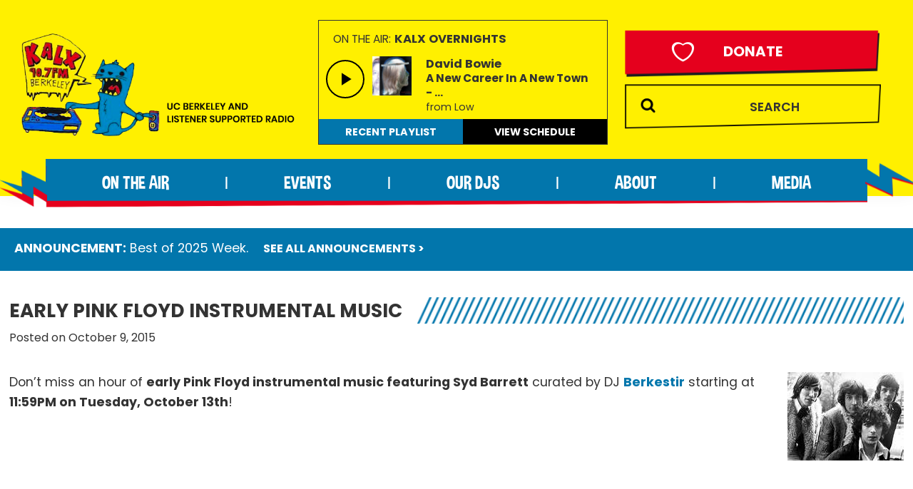

--- FILE ---
content_type: text/html; charset=UTF-8
request_url: https://kalx.berkeley.edu/early-pink-floyd-instrumental-music/
body_size: 21029
content:
<!DOCTYPE html>
<html lang="en-US">
<head >
<meta charset="UTF-8" />
<meta name="viewport" content="width=device-width, initial-scale=1" />
<title>Early Pink Floyd Instrumental Music – KALX 90.7FM Berkeley</title>
<meta name='robots' content='max-image-preview:large' />
<link rel='dns-prefetch' href='//embed.creek.org' />
<link rel='dns-prefetch' href='//fonts.googleapis.com' />
<link rel='dns-prefetch' href='//use.fontawesome.com' />
<link rel='dns-prefetch' href='//use.typekit.net' />
<link href='https://fonts.gstatic.com' crossorigin rel='preconnect' />
<link rel="alternate" type="application/rss+xml" title="KALX 90.7FM Berkeley &raquo; Feed" href="https://kalx.berkeley.edu/feed/" />
<link rel="alternate" title="oEmbed (JSON)" type="application/json+oembed" href="https://kalx.berkeley.edu/wp-json/oembed/1.0/embed?url=https%3A%2F%2Fkalx.berkeley.edu%2Fearly-pink-floyd-instrumental-music%2F" />
<link rel="alternate" title="oEmbed (XML)" type="text/xml+oembed" href="https://kalx.berkeley.edu/wp-json/oembed/1.0/embed?url=https%3A%2F%2Fkalx.berkeley.edu%2Fearly-pink-floyd-instrumental-music%2F&#038;format=xml" />
<link rel="canonical" href="https://kalx.berkeley.edu/early-pink-floyd-instrumental-music/" />
<style id='wp-img-auto-sizes-contain-inline-css'>
img:is([sizes=auto i],[sizes^="auto," i]){contain-intrinsic-size:3000px 1500px}
/*# sourceURL=wp-img-auto-sizes-contain-inline-css */
</style>
<link rel='stylesheet' id='pt-cv-public-style-css' href='https://kalx.berkeley.edu/wp-content/plugins/content-views-query-and-display-post-page/public/assets/css/cv.css?ver=4.1' media='all' />
<link rel='stylesheet' id='pt-cv-public-pro-style-css' href='https://kalx.berkeley.edu/wp-content/plugins/pt-content-views-pro/public/assets/css/cvpro.min.css?ver=7.2.2' media='all' />
<link rel='stylesheet' id='kalx-custom-theme-css' href='https://kalx.berkeley.edu/wp-content/themes/kalx/style.css?ver=4.7' media='all' />
<style id='kalx-custom-theme-inline-css'>

		.site-header {
			position: static;
		}
		
		.wp-custom-logo .site-container .custom-logo-link {
			aspect-ratio: 560/226.92810457516;
		}
		
		.wp-custom-logo .site-container .title-area {
			max-width: 560px;
		}
		
/*# sourceURL=kalx-custom-theme-inline-css */
</style>
<style id='wp-emoji-styles-inline-css'>

	img.wp-smiley, img.emoji {
		display: inline !important;
		border: none !important;
		box-shadow: none !important;
		height: 1em !important;
		width: 1em !important;
		margin: 0 0.07em !important;
		vertical-align: -0.1em !important;
		background: none !important;
		padding: 0 !important;
	}
/*# sourceURL=wp-emoji-styles-inline-css */
</style>
<style id='wp-block-library-inline-css'>
:root{--wp-block-synced-color:#7a00df;--wp-block-synced-color--rgb:122,0,223;--wp-bound-block-color:var(--wp-block-synced-color);--wp-editor-canvas-background:#ddd;--wp-admin-theme-color:#007cba;--wp-admin-theme-color--rgb:0,124,186;--wp-admin-theme-color-darker-10:#006ba1;--wp-admin-theme-color-darker-10--rgb:0,107,160.5;--wp-admin-theme-color-darker-20:#005a87;--wp-admin-theme-color-darker-20--rgb:0,90,135;--wp-admin-border-width-focus:2px}@media (min-resolution:192dpi){:root{--wp-admin-border-width-focus:1.5px}}.wp-element-button{cursor:pointer}:root .has-very-light-gray-background-color{background-color:#eee}:root .has-very-dark-gray-background-color{background-color:#313131}:root .has-very-light-gray-color{color:#eee}:root .has-very-dark-gray-color{color:#313131}:root .has-vivid-green-cyan-to-vivid-cyan-blue-gradient-background{background:linear-gradient(135deg,#00d084,#0693e3)}:root .has-purple-crush-gradient-background{background:linear-gradient(135deg,#34e2e4,#4721fb 50%,#ab1dfe)}:root .has-hazy-dawn-gradient-background{background:linear-gradient(135deg,#faaca8,#dad0ec)}:root .has-subdued-olive-gradient-background{background:linear-gradient(135deg,#fafae1,#67a671)}:root .has-atomic-cream-gradient-background{background:linear-gradient(135deg,#fdd79a,#004a59)}:root .has-nightshade-gradient-background{background:linear-gradient(135deg,#330968,#31cdcf)}:root .has-midnight-gradient-background{background:linear-gradient(135deg,#020381,#2874fc)}:root{--wp--preset--font-size--normal:16px;--wp--preset--font-size--huge:42px}.has-regular-font-size{font-size:1em}.has-larger-font-size{font-size:2.625em}.has-normal-font-size{font-size:var(--wp--preset--font-size--normal)}.has-huge-font-size{font-size:var(--wp--preset--font-size--huge)}.has-text-align-center{text-align:center}.has-text-align-left{text-align:left}.has-text-align-right{text-align:right}.has-fit-text{white-space:nowrap!important}#end-resizable-editor-section{display:none}.aligncenter{clear:both}.items-justified-left{justify-content:flex-start}.items-justified-center{justify-content:center}.items-justified-right{justify-content:flex-end}.items-justified-space-between{justify-content:space-between}.screen-reader-text{border:0;clip-path:inset(50%);height:1px;margin:-1px;overflow:hidden;padding:0;position:absolute;width:1px;word-wrap:normal!important}.screen-reader-text:focus{background-color:#ddd;clip-path:none;color:#444;display:block;font-size:1em;height:auto;left:5px;line-height:normal;padding:15px 23px 14px;text-decoration:none;top:5px;width:auto;z-index:100000}html :where(.has-border-color){border-style:solid}html :where([style*=border-top-color]){border-top-style:solid}html :where([style*=border-right-color]){border-right-style:solid}html :where([style*=border-bottom-color]){border-bottom-style:solid}html :where([style*=border-left-color]){border-left-style:solid}html :where([style*=border-width]){border-style:solid}html :where([style*=border-top-width]){border-top-style:solid}html :where([style*=border-right-width]){border-right-style:solid}html :where([style*=border-bottom-width]){border-bottom-style:solid}html :where([style*=border-left-width]){border-left-style:solid}html :where(img[class*=wp-image-]){height:auto;max-width:100%}:where(figure){margin:0 0 1em}html :where(.is-position-sticky){--wp-admin--admin-bar--position-offset:var(--wp-admin--admin-bar--height,0px)}@media screen and (max-width:600px){html :where(.is-position-sticky){--wp-admin--admin-bar--position-offset:0px}}

/*# sourceURL=wp-block-library-inline-css */
</style><style id='wp-block-search-inline-css'>
.wp-block-search__button{margin-left:10px;word-break:normal}.wp-block-search__button.has-icon{line-height:0}.wp-block-search__button svg{height:1.25em;min-height:24px;min-width:24px;width:1.25em;fill:currentColor;vertical-align:text-bottom}:where(.wp-block-search__button){border:1px solid #ccc;padding:6px 10px}.wp-block-search__inside-wrapper{display:flex;flex:auto;flex-wrap:nowrap;max-width:100%}.wp-block-search__label{width:100%}.wp-block-search.wp-block-search__button-only .wp-block-search__button{box-sizing:border-box;display:flex;flex-shrink:0;justify-content:center;margin-left:0;max-width:100%}.wp-block-search.wp-block-search__button-only .wp-block-search__inside-wrapper{min-width:0!important;transition-property:width}.wp-block-search.wp-block-search__button-only .wp-block-search__input{flex-basis:100%;transition-duration:.3s}.wp-block-search.wp-block-search__button-only.wp-block-search__searchfield-hidden,.wp-block-search.wp-block-search__button-only.wp-block-search__searchfield-hidden .wp-block-search__inside-wrapper{overflow:hidden}.wp-block-search.wp-block-search__button-only.wp-block-search__searchfield-hidden .wp-block-search__input{border-left-width:0!important;border-right-width:0!important;flex-basis:0;flex-grow:0;margin:0;min-width:0!important;padding-left:0!important;padding-right:0!important;width:0!important}:where(.wp-block-search__input){appearance:none;border:1px solid #949494;flex-grow:1;font-family:inherit;font-size:inherit;font-style:inherit;font-weight:inherit;letter-spacing:inherit;line-height:inherit;margin-left:0;margin-right:0;min-width:3rem;padding:8px;text-decoration:unset!important;text-transform:inherit}:where(.wp-block-search__button-inside .wp-block-search__inside-wrapper){background-color:#fff;border:1px solid #949494;box-sizing:border-box;padding:4px}:where(.wp-block-search__button-inside .wp-block-search__inside-wrapper) .wp-block-search__input{border:none;border-radius:0;padding:0 4px}:where(.wp-block-search__button-inside .wp-block-search__inside-wrapper) .wp-block-search__input:focus{outline:none}:where(.wp-block-search__button-inside .wp-block-search__inside-wrapper) :where(.wp-block-search__button){padding:4px 8px}.wp-block-search.aligncenter .wp-block-search__inside-wrapper{margin:auto}.wp-block[data-align=right] .wp-block-search.wp-block-search__button-only .wp-block-search__inside-wrapper{float:right}
/*# sourceURL=https://kalx.berkeley.edu/wp-includes/blocks/search/style.min.css */
</style>
<style id='global-styles-inline-css'>
:root{--wp--preset--aspect-ratio--square: 1;--wp--preset--aspect-ratio--4-3: 4/3;--wp--preset--aspect-ratio--3-4: 3/4;--wp--preset--aspect-ratio--3-2: 3/2;--wp--preset--aspect-ratio--2-3: 2/3;--wp--preset--aspect-ratio--16-9: 16/9;--wp--preset--aspect-ratio--9-16: 9/16;--wp--preset--color--black: #000000;--wp--preset--color--cyan-bluish-gray: #abb8c3;--wp--preset--color--white: #ffffff;--wp--preset--color--pale-pink: #f78da7;--wp--preset--color--vivid-red: #cf2e2e;--wp--preset--color--luminous-vivid-orange: #ff6900;--wp--preset--color--luminous-vivid-amber: #fcb900;--wp--preset--color--light-green-cyan: #7bdcb5;--wp--preset--color--vivid-green-cyan: #00d084;--wp--preset--color--pale-cyan-blue: #8ed1fc;--wp--preset--color--vivid-cyan-blue: #0693e3;--wp--preset--color--vivid-purple: #9b51e0;--wp--preset--color--theme-primary: #0073e5;--wp--preset--color--theme-secondary: #0073e5;--wp--preset--gradient--vivid-cyan-blue-to-vivid-purple: linear-gradient(135deg,rgb(6,147,227) 0%,rgb(155,81,224) 100%);--wp--preset--gradient--light-green-cyan-to-vivid-green-cyan: linear-gradient(135deg,rgb(122,220,180) 0%,rgb(0,208,130) 100%);--wp--preset--gradient--luminous-vivid-amber-to-luminous-vivid-orange: linear-gradient(135deg,rgb(252,185,0) 0%,rgb(255,105,0) 100%);--wp--preset--gradient--luminous-vivid-orange-to-vivid-red: linear-gradient(135deg,rgb(255,105,0) 0%,rgb(207,46,46) 100%);--wp--preset--gradient--very-light-gray-to-cyan-bluish-gray: linear-gradient(135deg,rgb(238,238,238) 0%,rgb(169,184,195) 100%);--wp--preset--gradient--cool-to-warm-spectrum: linear-gradient(135deg,rgb(74,234,220) 0%,rgb(151,120,209) 20%,rgb(207,42,186) 40%,rgb(238,44,130) 60%,rgb(251,105,98) 80%,rgb(254,248,76) 100%);--wp--preset--gradient--blush-light-purple: linear-gradient(135deg,rgb(255,206,236) 0%,rgb(152,150,240) 100%);--wp--preset--gradient--blush-bordeaux: linear-gradient(135deg,rgb(254,205,165) 0%,rgb(254,45,45) 50%,rgb(107,0,62) 100%);--wp--preset--gradient--luminous-dusk: linear-gradient(135deg,rgb(255,203,112) 0%,rgb(199,81,192) 50%,rgb(65,88,208) 100%);--wp--preset--gradient--pale-ocean: linear-gradient(135deg,rgb(255,245,203) 0%,rgb(182,227,212) 50%,rgb(51,167,181) 100%);--wp--preset--gradient--electric-grass: linear-gradient(135deg,rgb(202,248,128) 0%,rgb(113,206,126) 100%);--wp--preset--gradient--midnight: linear-gradient(135deg,rgb(2,3,129) 0%,rgb(40,116,252) 100%);--wp--preset--font-size--small: 12px;--wp--preset--font-size--medium: 20px;--wp--preset--font-size--large: 20px;--wp--preset--font-size--x-large: 42px;--wp--preset--font-size--normal: 18px;--wp--preset--font-size--larger: 24px;--wp--preset--spacing--20: 0.44rem;--wp--preset--spacing--30: 0.67rem;--wp--preset--spacing--40: 1rem;--wp--preset--spacing--50: 1.5rem;--wp--preset--spacing--60: 2.25rem;--wp--preset--spacing--70: 3.38rem;--wp--preset--spacing--80: 5.06rem;--wp--preset--shadow--natural: 6px 6px 9px rgba(0, 0, 0, 0.2);--wp--preset--shadow--deep: 12px 12px 50px rgba(0, 0, 0, 0.4);--wp--preset--shadow--sharp: 6px 6px 0px rgba(0, 0, 0, 0.2);--wp--preset--shadow--outlined: 6px 6px 0px -3px rgb(255, 255, 255), 6px 6px rgb(0, 0, 0);--wp--preset--shadow--crisp: 6px 6px 0px rgb(0, 0, 0);}:where(.is-layout-flex){gap: 0.5em;}:where(.is-layout-grid){gap: 0.5em;}body .is-layout-flex{display: flex;}.is-layout-flex{flex-wrap: wrap;align-items: center;}.is-layout-flex > :is(*, div){margin: 0;}body .is-layout-grid{display: grid;}.is-layout-grid > :is(*, div){margin: 0;}:where(.wp-block-columns.is-layout-flex){gap: 2em;}:where(.wp-block-columns.is-layout-grid){gap: 2em;}:where(.wp-block-post-template.is-layout-flex){gap: 1.25em;}:where(.wp-block-post-template.is-layout-grid){gap: 1.25em;}.has-black-color{color: var(--wp--preset--color--black) !important;}.has-cyan-bluish-gray-color{color: var(--wp--preset--color--cyan-bluish-gray) !important;}.has-white-color{color: var(--wp--preset--color--white) !important;}.has-pale-pink-color{color: var(--wp--preset--color--pale-pink) !important;}.has-vivid-red-color{color: var(--wp--preset--color--vivid-red) !important;}.has-luminous-vivid-orange-color{color: var(--wp--preset--color--luminous-vivid-orange) !important;}.has-luminous-vivid-amber-color{color: var(--wp--preset--color--luminous-vivid-amber) !important;}.has-light-green-cyan-color{color: var(--wp--preset--color--light-green-cyan) !important;}.has-vivid-green-cyan-color{color: var(--wp--preset--color--vivid-green-cyan) !important;}.has-pale-cyan-blue-color{color: var(--wp--preset--color--pale-cyan-blue) !important;}.has-vivid-cyan-blue-color{color: var(--wp--preset--color--vivid-cyan-blue) !important;}.has-vivid-purple-color{color: var(--wp--preset--color--vivid-purple) !important;}.has-black-background-color{background-color: var(--wp--preset--color--black) !important;}.has-cyan-bluish-gray-background-color{background-color: var(--wp--preset--color--cyan-bluish-gray) !important;}.has-white-background-color{background-color: var(--wp--preset--color--white) !important;}.has-pale-pink-background-color{background-color: var(--wp--preset--color--pale-pink) !important;}.has-vivid-red-background-color{background-color: var(--wp--preset--color--vivid-red) !important;}.has-luminous-vivid-orange-background-color{background-color: var(--wp--preset--color--luminous-vivid-orange) !important;}.has-luminous-vivid-amber-background-color{background-color: var(--wp--preset--color--luminous-vivid-amber) !important;}.has-light-green-cyan-background-color{background-color: var(--wp--preset--color--light-green-cyan) !important;}.has-vivid-green-cyan-background-color{background-color: var(--wp--preset--color--vivid-green-cyan) !important;}.has-pale-cyan-blue-background-color{background-color: var(--wp--preset--color--pale-cyan-blue) !important;}.has-vivid-cyan-blue-background-color{background-color: var(--wp--preset--color--vivid-cyan-blue) !important;}.has-vivid-purple-background-color{background-color: var(--wp--preset--color--vivid-purple) !important;}.has-black-border-color{border-color: var(--wp--preset--color--black) !important;}.has-cyan-bluish-gray-border-color{border-color: var(--wp--preset--color--cyan-bluish-gray) !important;}.has-white-border-color{border-color: var(--wp--preset--color--white) !important;}.has-pale-pink-border-color{border-color: var(--wp--preset--color--pale-pink) !important;}.has-vivid-red-border-color{border-color: var(--wp--preset--color--vivid-red) !important;}.has-luminous-vivid-orange-border-color{border-color: var(--wp--preset--color--luminous-vivid-orange) !important;}.has-luminous-vivid-amber-border-color{border-color: var(--wp--preset--color--luminous-vivid-amber) !important;}.has-light-green-cyan-border-color{border-color: var(--wp--preset--color--light-green-cyan) !important;}.has-vivid-green-cyan-border-color{border-color: var(--wp--preset--color--vivid-green-cyan) !important;}.has-pale-cyan-blue-border-color{border-color: var(--wp--preset--color--pale-cyan-blue) !important;}.has-vivid-cyan-blue-border-color{border-color: var(--wp--preset--color--vivid-cyan-blue) !important;}.has-vivid-purple-border-color{border-color: var(--wp--preset--color--vivid-purple) !important;}.has-vivid-cyan-blue-to-vivid-purple-gradient-background{background: var(--wp--preset--gradient--vivid-cyan-blue-to-vivid-purple) !important;}.has-light-green-cyan-to-vivid-green-cyan-gradient-background{background: var(--wp--preset--gradient--light-green-cyan-to-vivid-green-cyan) !important;}.has-luminous-vivid-amber-to-luminous-vivid-orange-gradient-background{background: var(--wp--preset--gradient--luminous-vivid-amber-to-luminous-vivid-orange) !important;}.has-luminous-vivid-orange-to-vivid-red-gradient-background{background: var(--wp--preset--gradient--luminous-vivid-orange-to-vivid-red) !important;}.has-very-light-gray-to-cyan-bluish-gray-gradient-background{background: var(--wp--preset--gradient--very-light-gray-to-cyan-bluish-gray) !important;}.has-cool-to-warm-spectrum-gradient-background{background: var(--wp--preset--gradient--cool-to-warm-spectrum) !important;}.has-blush-light-purple-gradient-background{background: var(--wp--preset--gradient--blush-light-purple) !important;}.has-blush-bordeaux-gradient-background{background: var(--wp--preset--gradient--blush-bordeaux) !important;}.has-luminous-dusk-gradient-background{background: var(--wp--preset--gradient--luminous-dusk) !important;}.has-pale-ocean-gradient-background{background: var(--wp--preset--gradient--pale-ocean) !important;}.has-electric-grass-gradient-background{background: var(--wp--preset--gradient--electric-grass) !important;}.has-midnight-gradient-background{background: var(--wp--preset--gradient--midnight) !important;}.has-small-font-size{font-size: var(--wp--preset--font-size--small) !important;}.has-medium-font-size{font-size: var(--wp--preset--font-size--medium) !important;}.has-large-font-size{font-size: var(--wp--preset--font-size--large) !important;}.has-x-large-font-size{font-size: var(--wp--preset--font-size--x-large) !important;}
/*# sourceURL=global-styles-inline-css */
</style>

<style id='classic-theme-styles-inline-css'>
/*! This file is auto-generated */
.wp-block-button__link{color:#fff;background-color:#32373c;border-radius:9999px;box-shadow:none;text-decoration:none;padding:calc(.667em + 2px) calc(1.333em + 2px);font-size:1.125em}.wp-block-file__button{background:#32373c;color:#fff;text-decoration:none}
/*# sourceURL=/wp-includes/css/classic-themes.min.css */
</style>
<link rel='stylesheet' id='spin-style-css' href='https://kalx.berkeley.edu/wp-content/plugins/kalx-spinitron/css/style.css?ver=6.9' media='all' />
<link rel='stylesheet' id='rmp-material-icons-css' href='https://fonts.googleapis.com/icon?family=Material+Icons&#038;display=auto&#038;ver=4.6.0' media='all' />
<link rel='stylesheet' id='rmp-font-awesome-css' href='https://use.fontawesome.com/releases/v5.13.0/css/all.css?ver=4.6.0' media='all' />
<link rel='stylesheet' id='rmp-glyph-icons-css' href='https://kalx.berkeley.edu/wp-content/plugins/responsive-menu-pro/v4.0.0/assets/admin/scss/glyphicons.css?ver=4.6.0' media='all' />
<link rel='stylesheet' id='dashicons-css' href='https://kalx.berkeley.edu/wp-includes/css/dashicons.min.css?ver=6.9' media='all' />
<link rel='stylesheet' id='rmp-menu-dynamic-styles-css' href='https://kalx.berkeley.edu/wp-content/uploads/rmp-menu/css/rmp-menu.css?ver=13.43.38' media='all' />
<link rel='stylesheet' id='kalx-custom-theme-fonts-css' href='https://fonts.googleapis.com/css2?family=Poppins:wght@400;500;600;700&#038;display=swap%20rel=stylesheet' media='all' />
<link rel='stylesheet' id='Dimbo-css' href='https://kalx.berkeley.edu/wp-content/themes/kalx/fonts/font.css?ver=6.9' media='all' />
<link rel='stylesheet' id='Proxima Nova-css' href='https://use.typekit.net/pnx2ikw.css?ver=6.9' media='all' />
<link rel='stylesheet' id='kalx-custom-theme-gutenberg-css' href='https://kalx.berkeley.edu/wp-content/themes/kalx/lib/gutenberg/front-end.css?ver=4.7' media='all' />
<style id='kalx-custom-theme-gutenberg-inline-css'>
.gb-block-post-grid .gb-post-grid-items h2 a:hover {
	color: #0073e5;
}

.site-container .wp-block-button .wp-block-button__link {
	background-color: #0073e5;
}

.wp-block-button .wp-block-button__link:not(.has-background),
.wp-block-button .wp-block-button__link:not(.has-background):focus,
.wp-block-button .wp-block-button__link:not(.has-background):hover {
	color: #ffffff;
}

.site-container .wp-block-button.is-style-outline .wp-block-button__link {
	color: #0073e5;
}

.site-container .wp-block-button.is-style-outline .wp-block-button__link:focus,
.site-container .wp-block-button.is-style-outline .wp-block-button__link:hover {
	color: #2396ff;
}		.site-container .has-small-font-size {
			font-size: 12px;
		}		.site-container .has-normal-font-size {
			font-size: 18px;
		}		.site-container .has-large-font-size {
			font-size: 20px;
		}		.site-container .has-larger-font-size {
			font-size: 24px;
		}		.site-container .has-theme-primary-color,
		.site-container .wp-block-button .wp-block-button__link.has-theme-primary-color,
		.site-container .wp-block-button.is-style-outline .wp-block-button__link.has-theme-primary-color {
			color: #0073e5;
		}

		.site-container .has-theme-primary-background-color,
		.site-container .wp-block-button .wp-block-button__link.has-theme-primary-background-color,
		.site-container .wp-block-pullquote.is-style-solid-color.has-theme-primary-background-color {
			background-color: #0073e5;
		}		.site-container .has-theme-secondary-color,
		.site-container .wp-block-button .wp-block-button__link.has-theme-secondary-color,
		.site-container .wp-block-button.is-style-outline .wp-block-button__link.has-theme-secondary-color {
			color: #0073e5;
		}

		.site-container .has-theme-secondary-background-color,
		.site-container .wp-block-button .wp-block-button__link.has-theme-secondary-background-color,
		.site-container .wp-block-pullquote.is-style-solid-color.has-theme-secondary-background-color {
			background-color: #0073e5;
		}
/*# sourceURL=kalx-custom-theme-gutenberg-inline-css */
</style>
<link rel='stylesheet' id='fancybox-css' href='https://kalx.berkeley.edu/wp-content/plugins/easy-fancybox/fancybox/1.5.4/jquery.fancybox.min.css?ver=6.9' media='screen' />
<script src="https://kalx.berkeley.edu/wp-includes/js/jquery/jquery.min.js?ver=3.7.1" id="jquery-core-js"></script>
<script src="https://kalx.berkeley.edu/wp-includes/js/jquery/jquery-migrate.min.js?ver=3.4.1" id="jquery-migrate-js"></script>
<script defer="defer" src="https://embed.creek.org/studio/s29/v1.0.1/studio.js" id="creek-web-toolkit-js-js"></script>
<script src="https://kalx.berkeley.edu/wp-content/plugins/kalx-spinitron/js/scripts.js?ver=6.9" id="spin-scripts-js"></script>
<script src="https://kalx.berkeley.edu/wp-content/themes/kalx/lib/js/jquery.tabbable.js?ver=6.9" id="tabble_js-js"></script>
<link rel="https://api.w.org/" href="https://kalx.berkeley.edu/wp-json/" /><link rel="alternate" title="JSON" type="application/json" href="https://kalx.berkeley.edu/wp-json/wp/v2/posts/26618" /><link rel="EditURI" type="application/rsd+xml" title="RSD" href="https://kalx.berkeley.edu/xmlrpc.php?rsd" />

	<!-- script async src="//spinitron.com/static/js/widget.js"></script -->
	<link rel="stylesheet" href="https://cdn.jsdelivr.net/gh/spinitron/ark-player@latest/dist/arkPlayer.css">
    <script src="https://cdn.jsdelivr.net/npm/hls.js@latest"></script>
    <script src="https://cdn.jsdelivr.net/gh/spinitron/ark-player@latest/dist/arkPlayer.js"> </script><link rel="pingback" href="https://kalx.berkeley.edu/xmlrpc.php" />

    <link rel="preload" href="/wp-content/themes/kalx/fonts/dimbo-italic.woff" as="font" type="font/woff" crossorigin>
    <link rel="preload" href="/wp-content/themes/kalx/fonts/dimbo-regular.woff" as="font" type="font/woff2" crossorigin>
    <link rel="icon" href="https://kalx.berkeley.edu/wp-content/uploads/2023/11/cropped-favicon-1-32x32.gif" sizes="32x32" />
<link rel="icon" href="https://kalx.berkeley.edu/wp-content/uploads/2023/11/cropped-favicon-1-192x192.gif" sizes="192x192" />
<link rel="apple-touch-icon" href="https://kalx.berkeley.edu/wp-content/uploads/2023/11/cropped-favicon-1-180x180.gif" />
<meta name="msapplication-TileImage" content="https://kalx.berkeley.edu/wp-content/uploads/2023/11/cropped-favicon-1-270x270.gif" />
		<style id="wp-custom-css">
			.news-filters {
	margin-top: 35px;
}


@media only screen and (min-width: 768px) {
body.home .soon .one-third {
    margin-top: 30px !important;
    margin-bottom: 30px !important;
}
}

@media only screen and (min-width: 1600px) {
body.home .soon .one-third {
    margin-top: 16px !important;
	margin-bottom: 0px !important;
}
}

.date-container .base {
	    font-size: .95em !important;
}

.best-of-content h2 {
	margin-bottom: 0px;
}

.best-of-content hr {
	border-top: 2px solid #0276ac;  
	color: #0276ac;
	height: 10px;
	margin-top: 0em;
	margin-bottom: 0.65em;
}

.best-of-content h3 { 
font-weight: 500;margin-bottom: 3px;
}

.pum-overlay a {
    text-decoration: underline !important;
}
@media screen and (max-width: 820px) {
    #rmp-menu-wrap-36799 .rmp-menu-subarrow {
        background-color: #0276ac;
        border-color: unset;
        border-right:  unset !important;
    }
    }

    @media screen and (max-width: 820px) {
    #rmp-container-36799 {
    background-image: unset;
    }
    

    #rmp-menu-wrap-36799 .rmp-menu-subarrow:hover
Specificity: (1,2,0)
 {
        color: #ffffff;
        border-color: unset;
       background-color: #0276ac !important;
    }

    #rmp-menu-wrap-36799 .rmp-menu-subarrow:hover {
    background-color: #0276ac !important;
    }

        #rmp-menu-wrap-36799 .rmp-menu-current-item .rmp-menu-item-link {
        background-color: #0276ac !important;
        }

      #rmp-menu-wrap-36799 .rmp-submenu .rmp-menu-item-link {
      line-height: unset;
      }

      #rmp-menu-wrap-36799 .rmp-submenu .rmp-menu-item-link {
      border-top: unset !important;
      border-bottom: unset !important;
      }

      div#rmp-search-box-36799 {
    margin-top: 15px;
}

.donation-btn {
    margin-top: 15px;
}

    }		</style>
		</head>
<body class="wp-singular post-template-default single single-post postid-26618 single-format-standard wp-custom-logo wp-embed-responsive wp-theme-genesis wp-child-theme-kalx full-width-content genesis-breadcrumbs-hidden genesis-singular-image-hidden genesis-footer-widgets-visible no-js has-no-blocks" itemscope itemtype="https://schema.org/WebPage"><button type="button"  aria-controls="rmp-container-36799" aria-label="Menu Trigger" id="rmp_menu_trigger-36799"  class="rmp_menu_trigger rmp-menu-trigger-minus">
					<span class="rmp-trigger-box"><span class="responsive-menu-pro-inner"></span></span>
				</button><div id="rmp-container-36799" class="rmp-container rmp-push-left"><div id="rmp-menu-title-36799" class="rmp-menu-title"><span class="rmp-menu-title-link"><span></span></span></div><div id="rmp-menu-wrap-36799" class="rmp-menu-wrap"><ul id="rmp-menu-36799" class="rmp-menu" role="menubar" aria-label="Default Menu"><li id="rmp-menu-item-92" class="large-24 menu-item menu-item-type-custom menu-item-object-custom menu-item-has-children rmp-menu-item rmp-menu-item-has-children rmp-menu-top-level-item" role="none"><a  class="rmp-menu-item-link"  href="#"  role="menuitem"  itemprop="url"  >On the Air<div class="rmp-menu-subarrow">▼</div></a><ul aria-label="On the Air"
            role="menu" data-depth="2"
            class="  rmp-submenu rmp-submenu-depth-1"><li id="rmp-menu-item-19402" class=" menu-item menu-item-type-post_type menu-item-object-page rmp-menu-item rmp-menu-sub-level-item" role="none"><a  class="rmp-menu-item-link"  href="https://kalx.berkeley.edu/on-the-air/schedule/"  role="menuitem"  itemprop="url"  >Schedule</a></li><li id="rmp-menu-item-31543" class=" menu-item menu-item-type-taxonomy menu-item-object-news_category current-post-ancestor current-menu-parent current-post-parent rmp-menu-item rmp-menu-item-current-parent rmp-menu-sub-level-item" role="none"><a  class="rmp-menu-item-link"  href="https://kalx.berkeley.edu/blog/coming-attractions/"  role="menuitem"  itemprop="url"  >Coming Attractions</a></li><li id="rmp-menu-item-19401" class=" menu-item menu-item-type-post_type menu-item-object-page rmp-menu-item rmp-menu-sub-level-item" role="none"><a  class="rmp-menu-item-link"  href="https://kalx.berkeley.edu/on-the-air/playlist/"  role="menuitem"  itemprop="url"  >Playlist</a></li><li id="rmp-menu-item-20391" class=" menu-item menu-item-type-post_type menu-item-object-page rmp-menu-item rmp-menu-sub-level-item" role="none"><a  class="rmp-menu-item-link"  href="https://kalx.berkeley.edu/on-the-air/top-100-albums-of-the-month/"  role="menuitem"  itemprop="url"  >Top 100 Albums of the Month</a></li><li id="rmp-menu-item-20392" class=" menu-item menu-item-type-post_type menu-item-object-page rmp-menu-item rmp-menu-sub-level-item" role="none"><a  class="rmp-menu-item-link"  href="https://kalx.berkeley.edu/on-the-air/top-35-albums-of-the-week/"  role="menuitem"  itemprop="url"  >Top 35 Albums of the Week</a></li><li id="rmp-menu-item-19398" class=" menu-item menu-item-type-post_type menu-item-object-page rmp-menu-item rmp-menu-sub-level-item" role="none"><a  class="rmp-menu-item-link"  href="https://kalx.berkeley.edu/on-the-air/informational-programs/"  role="menuitem"  itemprop="url"  >Informational Programs</a></li><li id="rmp-menu-item-19396" class=" menu-item menu-item-type-post_type menu-item-object-page rmp-menu-item rmp-menu-sub-level-item" role="none"><a  class="rmp-menu-item-link"  href="https://kalx.berkeley.edu/on-the-air/kalx-live/"  role="menuitem"  itemprop="url"  >KALX Live</a></li><li id="rmp-menu-item-19397" class=" menu-item menu-item-type-post_type menu-item-object-page rmp-menu-item rmp-menu-sub-level-item" role="none"><a  class="rmp-menu-item-link"  href="https://kalx.berkeley.edu/on-the-air/sports/"  role="menuitem"  itemprop="url"  >Sports</a></li><li id="rmp-menu-item-19395" class=" menu-item menu-item-type-post_type menu-item-object-page rmp-menu-item rmp-menu-sub-level-item" role="none"><a  class="rmp-menu-item-link"  href="https://kalx.berkeley.edu/on-the-air/speciality-music-programs/"  role="menuitem"  itemprop="url"  >Speciality Music Programs</a></li><li id="rmp-menu-item-31444" class=" menu-item menu-item-type-post_type menu-item-object-page rmp-menu-item rmp-menu-sub-level-item" role="none"><a  class="rmp-menu-item-link"  href="https://kalx.berkeley.edu/on-the-air/yearly-best-of-lists/"  role="menuitem"  itemprop="url"  >Yearly Best of Lists</a></li></ul></li><li id="rmp-menu-item-93" class="large-24 menu-item menu-item-type-custom menu-item-object-custom menu-item-has-children rmp-menu-item rmp-menu-item-has-children rmp-menu-top-level-item" role="none"><a  class="rmp-menu-item-link"  href="#"  role="menuitem"  itemprop="url"  >Events<div class="rmp-menu-subarrow">▼</div></a><ul aria-label="Events"
            role="menu" data-depth="2"
            class="  rmp-submenu rmp-submenu-depth-1"><li id="rmp-menu-item-20222" class=" menu-item menu-item-type-post_type menu-item-object-page rmp-menu-item rmp-menu-sub-level-item" role="none"><a  class="rmp-menu-item-link"  href="https://kalx.berkeley.edu/events/weekly-entertainment-calendar/"  role="menuitem"  itemprop="url"  >Weekly Entertainment Calendar</a></li><li id="rmp-menu-item-20228" class=" menu-item menu-item-type-post_type menu-item-object-page menu-item-has-children rmp-menu-item rmp-menu-item-has-children rmp-menu-sub-level-item" role="none"><a  class="rmp-menu-item-link"  href="https://kalx.berkeley.edu/blog/"  role="menuitem"  itemprop="url"  >KALXtra<div class="rmp-menu-subarrow">▼</div></a><ul aria-label="KALXtra"
            role="menu" data-depth="3"
            class="  rmp-submenu rmp-submenu-depth-2"><li id="rmp-menu-item-31545" class=" menu-item menu-item-type-taxonomy menu-item-object-news_category rmp-menu-item rmp-menu-sub-level-item" role="none"><a  class="rmp-menu-item-link"  href="https://kalx.berkeley.edu/blog/announcements/"  role="menuitem"  itemprop="url"  >Announcements</a></li><li id="rmp-menu-item-31548" class=" menu-item menu-item-type-taxonomy menu-item-object-news_category rmp-menu-item rmp-menu-sub-level-item" role="none"><a  class="rmp-menu-item-link"  href="https://kalx.berkeley.edu/blog/reviews/"  role="menuitem"  itemprop="url"  >Reviews</a></li><li id="rmp-menu-item-31544" class=" menu-item menu-item-type-taxonomy menu-item-object-news_category rmp-menu-item rmp-menu-sub-level-item" role="none"><a  class="rmp-menu-item-link"  href="https://kalx.berkeley.edu/blog/out-and-about/"  role="menuitem"  itemprop="url"  >Out and About</a></li><li id="rmp-menu-item-31547" class=" menu-item menu-item-type-taxonomy menu-item-object-news_category rmp-menu-item rmp-menu-sub-level-item" role="none"><a  class="rmp-menu-item-link"  href="https://kalx.berkeley.edu/blog/podcasts/"  role="menuitem"  itemprop="url"  >Podcasts</a></li><li id="rmp-menu-item-34484" class=" menu-item menu-item-type-taxonomy menu-item-object-news_category rmp-menu-item rmp-menu-sub-level-item" role="none"><a  class="rmp-menu-item-link"  href="https://kalx.berkeley.edu/blog/news/"  role="menuitem"  itemprop="url"  >News</a></li><li id="rmp-menu-item-34485" class=" menu-item menu-item-type-taxonomy menu-item-object-news_category rmp-menu-item rmp-menu-sub-level-item" role="none"><a  class="rmp-menu-item-link"  href="https://kalx.berkeley.edu/blog/sports/"  role="menuitem"  itemprop="url"  >Sports</a></li></ul></li></ul></li><li id="rmp-menu-item-20232" class="large-24 menu-item menu-item-type-post_type menu-item-object-page rmp-menu-item rmp-menu-top-level-item" role="none"><a  class="rmp-menu-item-link"  href="https://kalx.berkeley.edu/our-djs/"  role="menuitem"  itemprop="url"  >Our DJs</a></li><li id="rmp-menu-item-20350" class="large-24 menu-item menu-item-type-custom menu-item-object-custom menu-item-has-children rmp-menu-item rmp-menu-item-has-children rmp-menu-top-level-item" role="none"><a  class="rmp-menu-item-link"  href="#"  role="menuitem"  itemprop="url"  >About<div class="rmp-menu-subarrow">▼</div></a><ul aria-label="About"
            role="menu" data-depth="2"
            class="  rmp-submenu rmp-submenu-depth-1"><li id="rmp-menu-item-31486" class=" menu-item menu-item-type-post_type menu-item-object-page rmp-menu-item rmp-menu-sub-level-item" role="none"><a  class="rmp-menu-item-link"  href="https://kalx.berkeley.edu/about/contact/"  role="menuitem"  itemprop="url"  >Contact</a></li><li id="rmp-menu-item-19371" class=" menu-item menu-item-type-post_type menu-item-object-page rmp-menu-item rmp-menu-sub-level-item" role="none"><a  class="rmp-menu-item-link"  href="https://kalx.berkeley.edu/about/faqs/"  role="menuitem"  itemprop="url"  >FAQs</a></li><li id="rmp-menu-item-31487" class=" menu-item menu-item-type-post_type menu-item-object-page rmp-menu-item rmp-menu-sub-level-item" role="none"><a  class="rmp-menu-item-link"  href="https://kalx.berkeley.edu/about/volunteering-kalx/"  role="menuitem"  itemprop="url"  >Volunteering at KALX</a></li><li id="rmp-menu-item-31488" class=" menu-item menu-item-type-post_type menu-item-object-page rmp-menu-item rmp-menu-sub-level-item" role="none"><a  class="rmp-menu-item-link"  href="https://kalx.berkeley.edu/about/philosophy/"  role="menuitem"  itemprop="url"  >Philosophy</a></li><li id="rmp-menu-item-31489" class=" menu-item menu-item-type-post_type menu-item-object-page rmp-menu-item rmp-menu-sub-level-item" role="none"><a  class="rmp-menu-item-link"  href="https://kalx.berkeley.edu/about/full-and-unabridged-history-kalx/"  role="menuitem"  itemprop="url"  >The Full and Unabridged History of KALX</a></li><li id="rmp-menu-item-31490" class=" menu-item menu-item-type-post_type menu-item-object-page rmp-menu-item rmp-menu-sub-level-item" role="none"><a  class="rmp-menu-item-link"  href="https://kalx.berkeley.edu/about/60-years-kalx-radio/"  role="menuitem"  itemprop="url"  >60 Years of KALX Radio</a></li></ul></li><li id="rmp-menu-item-96" class="large-24 menu-item menu-item-type-custom menu-item-object-custom menu-item-has-children rmp-menu-item rmp-menu-item-has-children rmp-menu-top-level-item" role="none"><a  class="rmp-menu-item-link"  href="#"  role="menuitem"  itemprop="url"  >Media<div class="rmp-menu-subarrow">▼</div></a><ul aria-label="Media"
            role="menu" data-depth="2"
            class="  rmp-submenu rmp-submenu-depth-1"><li id="rmp-menu-item-31491" class=" menu-item menu-item-type-post_type menu-item-object-page rmp-menu-item rmp-menu-sub-level-item" role="none"><a  class="rmp-menu-item-link"  href="https://kalx.berkeley.edu/media/live-streaming/"  role="menuitem"  itemprop="url"  >Live Streaming</a></li><li id="rmp-menu-item-34255" class=" menu-item menu-item-type-custom menu-item-object-custom rmp-menu-item rmp-menu-sub-level-item" role="none"><a  class="rmp-menu-item-link"  href="/archives/"  role="menuitem"  itemprop="url"  >Recently Aired Programming</a></li><li id="rmp-menu-item-31492" class=" menu-item menu-item-type-post_type menu-item-object-page rmp-menu-item rmp-menu-sub-level-item" role="none"><a  class="rmp-menu-item-link"  href="https://kalx.berkeley.edu/media/kalx-youtube/"  role="menuitem"  itemprop="url"  >KALX YouTube</a></li><li id="rmp-menu-item-20374" class=" menu-item menu-item-type-post_type menu-item-object-page rmp-menu-item rmp-menu-sub-level-item" role="none"><a  class="rmp-menu-item-link"  href="https://kalx.berkeley.edu/media/gallery/"  role="menuitem"  itemprop="url"  >Gallery</a></li></ul></li></ul></div>
					<div id="rmp-search-box-36799" class="rmp-search-box">
						<form action="https://kalx.berkeley.edu/" class="rmp-search-form" role="search">
							<input type="search" name="s" title="Search"
								placeholder="Search"
								class="rmp-search-box">
						</form>
					</div><div id="rmp-menu-additional-content-36799" class="rmp-menu-additional-content"><a href="/donate"><div class="donation-btn"><div class="heart"><span class="large-35 dashicons dashicons-heart"></span><span class="large-28 dashicons dashicons-heart red"></span></div><span class="large-22 bold">Donate</span></div></a></div></div>	<script>
	//<![CDATA[
	(function(){
		var c = document.body.classList;
		c.remove( 'no-js' );
		c.add( 'js' );
	})();
	//]]>
	</script>
	<div class="site-container"><ul class="genesis-skip-link"><li><a href="#genesis-nav-primary" class="screen-reader-shortcut"> Skip to primary navigation</a></li><li><a href="#genesis-content" class="screen-reader-shortcut"> Skip to main content</a></li><li><a href="#genesis-footer-widgets" class="screen-reader-shortcut"> Skip to footer</a></li></ul><header class="site-header" itemscope itemtype="https://schema.org/WPHeader"><div class="wrap"><div class="title-area"><a href="https://kalx.berkeley.edu/" class="custom-logo-link" rel="home"><img width="612" height="248" src="https://kalx.berkeley.edu/wp-content/uploads/2023/07/kalx-logo.png" class="custom-logo" alt="KALX 90.7FM Logo - Blue cat playing record" decoding="async" fetchpriority="high" srcset="https://kalx.berkeley.edu/wp-content/uploads/2023/07/kalx-logo.png 612w, https://kalx.berkeley.edu/wp-content/uploads/2023/07/kalx-logo-300x122.png 300w" sizes="(max-width: 612px) 100vw, 612px" /></a><p class="site-title" itemprop="headline">KALX 90.7FM Berkeley</p></div><div class="widget-area header-widget-area"><section id="custom_html-5" class="widget_text widget widget_custom_html"><div class="widget_text widget-wrap"><div class="textwidget custom-html-widget"><div class="audio-container">
<div id="spindiv" class="now-playing">
	waiting ...
</div>
<audio controls=""><source src="https://stream.kalx.berkeley.edu:8443/kalx-128.mp3" type="audio/mp3"> <em>Sorry, your browser doesn't support HTML5 audio.</em> </audio>
<a href = "/on-the-air/playlist/" class="small-13 recent-playlist blue-bg small"><div >
	<p id = "recent">Recent Playlist</p>
</div></a>
	<a href = "/on-the-air/schedule/"  class="small-13 archive-player black-bg small"><div>
		<p id = "archive"><span class = "archive-branding">View </span>Schedule</p>
</div></a>
</div></div></div></section>
<section id="block-8" class="widget widget_block"><div class="widget-wrap"><a href="/donate"><div class="donation-btn"><div class="heart"><span class="large-35 dashicons dashicons-heart"></span><span class="large-28 dashicons dashicons-heart red"></span></div><span class="large-18 bold">Donate</span></div></a>
<form role="search" method="get" action="https://kalx.berkeley.edu/" class="wp-block-search__button-outside wp-block-search__text-button wp-block-search"    ><label class="wp-block-search__label" for="wp-block-search__input-1" >Search</label><div class="wp-block-search__inside-wrapper" ><input class="wp-block-search__input" id="wp-block-search__input-1" placeholder="" value="" type="search" name="s" required /><button aria-label="Search" class="wp-block-search__button wp-element-button" type="submit" >Search</button></div></form></div></section>
<section id="custom_html-6" class="widget_text widget widget_custom_html"><div class="widget_text widget-wrap"><div class="textwidget custom-html-widget">	<div class="ark-player" id="ark-player" data-ark-start="20260124T112200Z">
		<audio class="ark-player__media-element" width="1" height="1"></audio>
		<div class="ark-player__control">
			<button class="ark-player__play" aria-label="Play (k)" title="Play (k)">
				<svg width="100%" height="100%" viewBox="0 0 1792 1792" xmlns="http://www.w3.org/2000/svg">
					<path d="M1576 927l-1328 738q-23 13-39.5 3t-16.5-36v-1472q0-26 16.5-36t39.5 3l1328 738q23 13 23 31t-23 31z" />
				</svg>
			</button>
			<button class="ark-player__pause ark-player_hide" aria-label="Pause (k)" title="Play (k)">
				<svg width="100%" height="100%" viewBox="0 0 1792 1792" xmlns="http://www.w3.org/2000/svg">
					<path d="M1664 192v1408q0 26-19 45t-45 19h-512q-26 0-45-19t-19-45v-1408q0-26 19-45t45-19h512q26 0 45 19t19 45zm-896 0v1408q0 26-19 45t-45 19h-512q-26 0-45-19t-19-45v-1408q0-26 19-45t45-19h512q26 0 45 19t19 45z" />
				</svg>
			</button>
		</div>

		<div class="ark-player__volume-control">
			<button class="ark-player__mute-button" aria-label="Mute (m)" title="Mute (m)">
				<svg height="100%" version="1.1" viewBox="0 0 36 36" width="100%">
					<path class="ark-player__volume-speaker" d="M8,21 L12,21 L17,26 L17,10 L12,15 L8,15 L8,21 Z M19,14 L19,22 C20.48,21.32 21.5,19.77 21.5,18 C21.5,16.26 20.48,14.74 19,14 ZM19,11.29 C21.89,12.15 24,14.83 24,18 C24,21.17 21.89,23.85 19,24.71 L19,26.77 C23.01,25.86 26,22.28 26,18 C26,13.72 23.01,10.14 19,9.23 L19,11.29 Z"></path>
					<path class="ark-player__volume-slash" d="M 9.25,9 7.98,10.27 24.71,27 l 1.27,-1.27 Z" style="display: none;"></path>
				</svg>
			</button>
			<div class="ark-player__volume-area"><input class="ark-player__volume-slider" type="range" min="0" max="100" value="100" role="slider" aria-valuemin="0" aria-valuemax="100" aria-valuenow="100" aria-valuetext="100% volume"></div>
		</div>

		<div class="ark-player__picker">
			<div class="ark-player__date">
				<select name="date" class="select-css"></select>
			</div>

			<div class="ark-player__time">
				<select name="hours" class="select-css"></select>
				<select name="minutes" class="select-css"></select>
			</div>
		</div>

		<div class="ark-player__status ark-player_hide">
			<div class="ark-player__date">--/--/--</div>
			<div class="ark-player__time">-:--:-- --</div>
		</div>
		<div class="ark-player__mode-hint"></div>
	</div>
	<div style="clear:both;"></div>
	<script>
	console.log('ark it');
	
	</script>

	</div></div></section>
</div><nav class="nav-primary" aria-label="Main" itemscope itemtype="https://schema.org/SiteNavigationElement" id="genesis-nav-primary"><div class="wrap"><ul id="menu-primary" class="menu genesis-nav-menu menu-primary js-superfish"><li id="menu-item-92" class="large-24 menu-item menu-item-type-custom menu-item-object-custom menu-item-has-children menu-item-92"><a href="#" itemprop="url"><span itemprop="name">On the Air</span></a>
<ul class="sub-menu">
	<li id="menu-item-19402" class="menu-item menu-item-type-post_type menu-item-object-page menu-item-19402"><a href="https://kalx.berkeley.edu/on-the-air/schedule/" itemprop="url"><span itemprop="name">Schedule</span></a></li>
	<li id="menu-item-31543" class="menu-item menu-item-type-taxonomy menu-item-object-news_category current-post-ancestor current-menu-parent current-post-parent menu-item-31543"><a href="https://kalx.berkeley.edu/blog/coming-attractions/" itemprop="url"><span itemprop="name">Coming Attractions</span></a></li>
	<li id="menu-item-19401" class="menu-item menu-item-type-post_type menu-item-object-page menu-item-19401"><a href="https://kalx.berkeley.edu/on-the-air/playlist/" itemprop="url"><span itemprop="name">Playlist</span></a></li>
	<li id="menu-item-20391" class="menu-item menu-item-type-post_type menu-item-object-page menu-item-20391"><a href="https://kalx.berkeley.edu/on-the-air/top-100-albums-of-the-month/" itemprop="url"><span itemprop="name">Top 100 Albums of the Month</span></a></li>
	<li id="menu-item-20392" class="menu-item menu-item-type-post_type menu-item-object-page menu-item-20392"><a href="https://kalx.berkeley.edu/on-the-air/top-35-albums-of-the-week/" itemprop="url"><span itemprop="name">Top 35 Albums of the Week</span></a></li>
	<li id="menu-item-19398" class="menu-item menu-item-type-post_type menu-item-object-page menu-item-19398"><a href="https://kalx.berkeley.edu/on-the-air/informational-programs/" itemprop="url"><span itemprop="name">Informational Programs</span></a></li>
	<li id="menu-item-19396" class="menu-item menu-item-type-post_type menu-item-object-page menu-item-19396"><a href="https://kalx.berkeley.edu/on-the-air/kalx-live/" itemprop="url"><span itemprop="name">KALX Live</span></a></li>
	<li id="menu-item-19397" class="menu-item menu-item-type-post_type menu-item-object-page menu-item-19397"><a href="https://kalx.berkeley.edu/on-the-air/sports/" itemprop="url"><span itemprop="name">Sports</span></a></li>
	<li id="menu-item-19395" class="menu-item menu-item-type-post_type menu-item-object-page menu-item-19395"><a href="https://kalx.berkeley.edu/on-the-air/speciality-music-programs/" itemprop="url"><span itemprop="name">Speciality Music Programs</span></a></li>
	<li id="menu-item-31444" class="menu-item menu-item-type-post_type menu-item-object-page menu-item-31444"><a href="https://kalx.berkeley.edu/on-the-air/yearly-best-of-lists/" itemprop="url"><span itemprop="name">Yearly Best of Lists</span></a></li>
</ul>
</li>
<li id="menu-item-93" class="large-24 menu-item menu-item-type-custom menu-item-object-custom menu-item-has-children menu-item-93"><a href="#" itemprop="url"><span itemprop="name">Events</span></a>
<ul class="sub-menu">
	<li id="menu-item-20222" class="menu-item menu-item-type-post_type menu-item-object-page menu-item-20222"><a href="https://kalx.berkeley.edu/events/weekly-entertainment-calendar/" itemprop="url"><span itemprop="name">Weekly Entertainment Calendar</span></a></li>
	<li id="menu-item-20228" class="menu-item menu-item-type-post_type menu-item-object-page menu-item-has-children menu-item-20228"><a href="https://kalx.berkeley.edu/blog/" itemprop="url"><span itemprop="name">KALXtra</span></a>
	<ul class="sub-menu">
		<li id="menu-item-31545" class="menu-item menu-item-type-taxonomy menu-item-object-news_category menu-item-31545"><a href="https://kalx.berkeley.edu/blog/announcements/" itemprop="url"><span itemprop="name">Announcements</span></a></li>
		<li id="menu-item-31548" class="menu-item menu-item-type-taxonomy menu-item-object-news_category menu-item-31548"><a href="https://kalx.berkeley.edu/blog/reviews/" itemprop="url"><span itemprop="name">Reviews</span></a></li>
		<li id="menu-item-31544" class="menu-item menu-item-type-taxonomy menu-item-object-news_category menu-item-31544"><a href="https://kalx.berkeley.edu/blog/out-and-about/" itemprop="url"><span itemprop="name">Out and About</span></a></li>
		<li id="menu-item-31547" class="menu-item menu-item-type-taxonomy menu-item-object-news_category menu-item-31547"><a href="https://kalx.berkeley.edu/blog/podcasts/" itemprop="url"><span itemprop="name">Podcasts</span></a></li>
		<li id="menu-item-34484" class="menu-item menu-item-type-taxonomy menu-item-object-news_category menu-item-34484"><a href="https://kalx.berkeley.edu/blog/news/" itemprop="url"><span itemprop="name">News</span></a></li>
		<li id="menu-item-34485" class="menu-item menu-item-type-taxonomy menu-item-object-news_category menu-item-34485"><a href="https://kalx.berkeley.edu/blog/sports/" itemprop="url"><span itemprop="name">Sports</span></a></li>
	</ul>
</li>
</ul>
</li>
<li id="menu-item-20232" class="large-24 menu-item menu-item-type-post_type menu-item-object-page menu-item-20232"><a href="https://kalx.berkeley.edu/our-djs/" itemprop="url"><span itemprop="name">Our DJs</span></a></li>
<li id="menu-item-20350" class="large-24 menu-item menu-item-type-custom menu-item-object-custom menu-item-has-children menu-item-20350"><a href="#" itemprop="url"><span itemprop="name">About</span></a>
<ul class="sub-menu">
	<li id="menu-item-31486" class="menu-item menu-item-type-post_type menu-item-object-page menu-item-31486"><a href="https://kalx.berkeley.edu/about/contact/" itemprop="url"><span itemprop="name">Contact</span></a></li>
	<li id="menu-item-19371" class="menu-item menu-item-type-post_type menu-item-object-page menu-item-19371"><a href="https://kalx.berkeley.edu/about/faqs/" itemprop="url"><span itemprop="name">FAQs</span></a></li>
	<li id="menu-item-31487" class="menu-item menu-item-type-post_type menu-item-object-page menu-item-31487"><a href="https://kalx.berkeley.edu/about/volunteering-kalx/" itemprop="url"><span itemprop="name">Volunteering at KALX</span></a></li>
	<li id="menu-item-31488" class="menu-item menu-item-type-post_type menu-item-object-page menu-item-31488"><a href="https://kalx.berkeley.edu/about/philosophy/" itemprop="url"><span itemprop="name">Philosophy</span></a></li>
	<li id="menu-item-31489" class="menu-item menu-item-type-post_type menu-item-object-page menu-item-31489"><a href="https://kalx.berkeley.edu/about/full-and-unabridged-history-kalx/" itemprop="url"><span itemprop="name">The Full and Unabridged History of KALX</span></a></li>
	<li id="menu-item-31490" class="menu-item menu-item-type-post_type menu-item-object-page menu-item-31490"><a href="https://kalx.berkeley.edu/about/60-years-kalx-radio/" itemprop="url"><span itemprop="name">60 Years of KALX Radio</span></a></li>
</ul>
</li>
<li id="menu-item-96" class="large-24 menu-item menu-item-type-custom menu-item-object-custom menu-item-has-children menu-item-96"><a href="#" itemprop="url"><span itemprop="name">Media</span></a>
<ul class="sub-menu">
	<li id="menu-item-31491" class="menu-item menu-item-type-post_type menu-item-object-page menu-item-31491"><a href="https://kalx.berkeley.edu/media/live-streaming/" itemprop="url"><span itemprop="name">Live Streaming</span></a></li>
	<li id="menu-item-34255" class="menu-item menu-item-type-custom menu-item-object-custom menu-item-34255"><a href="/archives/" itemprop="url"><span itemprop="name">Recently Aired Programming</span></a></li>
	<li id="menu-item-31492" class="menu-item menu-item-type-post_type menu-item-object-page menu-item-31492"><a href="https://kalx.berkeley.edu/media/kalx-youtube/" itemprop="url"><span itemprop="name">KALX YouTube</span></a></li>
	<li id="menu-item-20374" class="menu-item menu-item-type-post_type menu-item-object-page menu-item-20374"><a href="https://kalx.berkeley.edu/media/gallery/" itemprop="url"><span itemprop="name">Gallery</span></a></li>
</ul>
</li>
</ul></div></nav></div></header><div class="site-inner"><div id = 'announcement-bar'><B>ANNOUNCEMENT:</b> <a href = 'https://kalx.berkeley.edu/best-of-2025-week/'>Best of 2025 Week</a>. <a class = 'announcement-link' href = '/blog/announcements/'>SEE ALL ANNOUNCEMENTS ></a> </div><div class="content-sidebar-wrap"><main class="content" id="genesis-content"><article class="post-26618 post type-post status-publish format-standard has-post-thumbnail news_category-coming-attractions entry" aria-label="Early Pink Floyd Instrumental Music" itemscope itemtype="https://schema.org/CreativeWork"><header class="entry-header"><h1 class="entry-title large-24"><span>Early Pink Floyd Instrumental Music</span></h1>
<p class="entry-meta">Posted on October 9, 2015</p></header><div class = 'post-featured-image'><img width="163" height="124" src="https://kalx.berkeley.edu/wp-content/uploads/2015/10/1_23.jpg" class="attachment-post-image size-post-image wp-post-image" alt="-1" decoding="async" /></div><div class="entry-content" itemprop="text">
	<p>Don&#8217;t miss an hour of <strong>early Pink Floyd instrumental music featuring Syd Barrett</strong> curated by DJ <a href="https://www.google.com/search?q=berkestir+kalx&amp;ie=utf-8&amp;oe=utf-8"><strong>Berkestir</strong></a> starting at <strong>11:59PM on Tuesday, October 13th</strong>!</p>
</div><footer class="entry-footer"></footer></article><script>addImagePosition(); </script></main></div></div><div class="footer-widgets" id="genesis-footer-widgets"><h2 class="genesis-sidebar-title screen-reader-text">Footer</h2><div class="wrap"><div class="widget-area footer-widgets-1 footer-widget-area"><section id="media_image-2" class="widget widget_media_image"><div class="widget-wrap"><a href="/home"><img width="299" height="248" src="https://kalx.berkeley.edu/wp-content/uploads/2023/08/kalx-logo-no-slogan-ORIGINAL-FROM-WEB.png" class="image wp-image-108  attachment-full size-full" alt="KALX 90.7FM Berkeley Logo - Blue cat playing record" style="max-width: 100%; height: auto;" decoding="async" loading="lazy" /></a></div></section>
</div><div class="widget-area footer-widgets-2 footer-widget-area"><section id="text-2" class="widget widget_text"><div class="widget-wrap">			<div class="textwidget"><p>KALX is regular folks doing wild, unpredictable, extraordinary radio.</p>
</div>
		</div></section>
</div><div class="widget-area footer-widgets-3 footer-widget-area"><section id="nav_menu-2" class="widget widget_nav_menu"><div class="widget-wrap"><nav class="menu-secondary-container" aria-label="Menu"><ul id="menu-secondary" class="menu"><li id="menu-item-20274" class="menu-item menu-item-type-post_type menu-item-object-page menu-item-20274"><a href="https://kalx.berkeley.edu/on-the-air/schedule/" itemprop="url">Schedule</a></li>
<li id="menu-item-20275" class="menu-item menu-item-type-post_type menu-item-object-page menu-item-20275"><a href="https://kalx.berkeley.edu/on-the-air/playlist/" itemprop="url">Playlist</a></li>
<li id="menu-item-20276" class="menu-item menu-item-type-post_type menu-item-object-page menu-item-20276"><a href="https://kalx.berkeley.edu/blog/" itemprop="url">News</a></li>
<li id="menu-item-20277" class="menu-item menu-item-type-post_type menu-item-object-page menu-item-20277"><a href="https://kalx.berkeley.edu/about/faqs/" itemprop="url">FAQs</a></li>
<li id="menu-item-134" class="menu-item menu-item-type-custom menu-item-object-custom menu-item-134"><a target="_blank" href="https://security.berkeley.edu/policy/privacy-statement-uc-berkeley-websites" itemprop="url">Privacy</a></li>
<li id="menu-item-136" class="menu-item menu-item-type-custom menu-item-object-custom menu-item-136"><a target="_blank" href="https://dap.berkeley.edu/get-help/report-web-accessibility-issue" itemprop="url">Accessiblity</a></li>
<li id="menu-item-137" class="menu-item menu-item-type-custom menu-item-object-custom menu-item-137"><a target="_blank" href="https://publicfiles.fcc.gov/fm-profile/KALX" itemprop="url">FCC Public Files</a></li>
<li id="menu-item-138" class="menu-item menu-item-type-custom menu-item-object-custom menu-item-138"><a target="_blank" href="https://ophd.berkeley.edu/policies-and-procedures/nondiscrimination-policy-statement" itemprop="url">Nondiscrimination</a></li>
</ul></nav></div></section>
</div></div></div><footer class="site-footer" itemscope itemtype="https://schema.org/WPFooter"><div class="wrap"><p>Copyright&nbsp;2026 UC Regents. All rights reserved</p></div></footer></div><script type="speculationrules">
{"prefetch":[{"source":"document","where":{"and":[{"href_matches":"/*"},{"not":{"href_matches":["/wp-*.php","/wp-admin/*","/wp-content/uploads/*","/wp-content/*","/wp-content/plugins/*","/wp-content/themes/kalx/*","/wp-content/themes/genesis/*","/*\\?(.+)"]}},{"not":{"selector_matches":"a[rel~=\"nofollow\"]"}},{"not":{"selector_matches":".no-prefetch, .no-prefetch a"}}]},"eagerness":"conservative"}]}
</script>
<!-- Google tag (gtag.js) -->
<script async src="https://www.googletagmanager.com/gtag/js?id=G-56W0209GVR"></script>
<script>
  window.dataLayer = window.dataLayer || [];
  function gtag(){dataLayer.push(arguments);}
  gtag('js', new Date());

  gtag('config', 'G-56W0209GVR');
</script>

<script>

$ = jQuery;

$("#wp-block-search__input-1").attr("placeholder", "Search");

$("#wp-block-search__input-1, .responsive-menu-pro-search-box").attr("onfocus", "this.placeholder=''");

$("#wp-block-search__input-1, .responsive-menu-pro-search-box").attr("onblur", "this.placeholder='Search'");

$("#wp-block-search__input-1, .responsive-menu-pro-search-box").attr("autocomplete", "off");

$("#wp-block-search__input-1, .responsive-menu-pro-search-box").attr("value", "");

$(".footer-widgets-1").addClass( "one-fourth first" );

$(".footer-widgets-2").addClass( "three-fourths" );

$( ".archive-title" ).addClass( "large-24" );

</script><script id="pt-cv-content-views-script-js-extra">
var PT_CV_PUBLIC = {"_prefix":"pt-cv-","page_to_show":"5","_nonce":"a69c27810a","is_admin":"","is_mobile":"","ajaxurl":"https://kalx.berkeley.edu/wp-admin/admin-ajax.php","lang":"","loading_image_src":"[data-uri]","is_mobile_tablet":"","sf_no_post_found":"No posts found.","lf__separator":","};
var PT_CV_PAGINATION = {"first":"\u00ab","prev":"\u2039","next":"\u203a","last":"\u00bb","goto_first":"Go to first page","goto_prev":"Go to previous page","goto_next":"Go to next page","goto_last":"Go to last page","current_page":"Current page is","goto_page":"Go to page"};
//# sourceURL=pt-cv-content-views-script-js-extra
</script>
<script src="https://kalx.berkeley.edu/wp-content/plugins/content-views-query-and-display-post-page/public/assets/js/cv.js?ver=4.1" id="pt-cv-content-views-script-js"></script>
<script src="https://kalx.berkeley.edu/wp-content/plugins/pt-content-views-pro/public/assets/js/cvpro.min.js?ver=7.2.2" id="pt-cv-public-pro-script-js"></script>
<script src="https://kalx.berkeley.edu/wp-content/plugins/responsive-menu-pro/v4.0.0/assets/js/jquery.touchSwipe.min.js?ver=4.6.0" id="rmp_menu_touchSwipe-js"></script>
<script id="rmp_menu_scripts-js-extra">
var rmp_menu = {"ajaxURL":"https://kalx.berkeley.edu/wp-admin/admin-ajax.php","wp_nonce":"15f634ac39","menu":[{"menu_theme":"electric blue theme","theme_type":"default","theme_location_menu":"","submenu_submenu_arrow_width":"40","submenu_submenu_arrow_width_unit":"px","submenu_submenu_arrow_height":"39","submenu_submenu_arrow_height_unit":"px","submenu_arrow_position":"right","submenu_sub_arrow_background_colour":"rgba(33, 33, 33, 1)","submenu_sub_arrow_background_hover_colour":"#3f3f3f","submenu_sub_arrow_background_colour_active":"#212121","submenu_sub_arrow_background_hover_colour_active":"#3f3f3f","submenu_sub_arrow_border_width":"1","submenu_sub_arrow_border_width_unit":"px","submenu_sub_arrow_border_colour":"#212121","submenu_sub_arrow_border_hover_colour":"#3f3f3f","submenu_sub_arrow_border_colour_active":"#212121","submenu_sub_arrow_border_hover_colour_active":"#3f3f3f","submenu_sub_arrow_shape_colour":"#ffffff","submenu_sub_arrow_shape_hover_colour":"#ffffff","submenu_sub_arrow_shape_colour_active":"#ffffff","submenu_sub_arrow_shape_hover_colour_active":"#ffffff","use_header_bar":"off","header_bar_items_order":{"logo":"on","title":"on","search":"on","html content":"on","menu":"on"},"header_bar_title":"","header_bar_html_content":"","header_bar_logo":"","header_bar_logo_link":"","header_bar_logo_width":"","header_bar_logo_width_unit":"%","header_bar_logo_height":"","header_bar_logo_height_unit":"px","header_bar_height":"80","header_bar_height_unit":"px","header_bar_padding":{"left":"5%","top":"0px","right":"5%","bottom":"0px"},"header_bar_font":"","header_bar_font_size":"14","header_bar_font_size_unit":"px","header_bar_text_color":"#ffffff","header_bar_background_color":"#ffffff","header_bar_breakpoint":"800","header_bar_position_type":"fixed","header_bar_adjust_page":null,"header_bar_scroll_enable":"off","header_bar_scroll_background_color":"#36bdf6","mobile_breakpoint":"600","tablet_breakpoint":"820","transition_speed":"0.5","sub_menu_speed":"0.2","show_menu_on_page_load":"","menu_disable_scrolling":"off","menu_overlay":"off","menu_overlay_colour":"rgba(0, 0, 0, 0.7)","desktop_menu_width":"","desktop_menu_width_unit":"px","desktop_menu_positioning":"fixed","desktop_menu_side":"","desktop_menu_content_alignment":"left","desktop_menu_to_hide":"","use_current_theme_location":"off","mega_menu":[],"desktop_submenu_open_animation":"none","desktop_submenu_open_animation_speed":"100ms","desktop_submenu_open_on_click":"","desktop_menu_hide_and_show":"","menu_name":"Default Menu","menu_to_use":"primary","different_menu_for_mobile":"off","menu_to_use_in_mobile":"primary","use_mobile_menu":"on","use_tablet_menu":"on","use_desktop_menu":"","menu_display_on":"all-pages","menu_to_hide":"","submenu_descriptions_on":"","custom_walker":"","menu_background_colour":"rgba(2, 118, 172, 1)","menu_depth":"5","smooth_scroll_on":"off","smooth_scroll_speed":"500","menu_font_icons":[],"menu_links_height":"40","menu_links_height_unit":"px","menu_links_line_height":"40","menu_links_line_height_unit":"px","menu_depth_0":"5","menu_depth_0_unit":"%","menu_font_size":"24","menu_font_size_unit":"px","menu_font":"","menu_font_weight":"normal","menu_text_alignment":"left","menu_text_letter_spacing":"","menu_word_wrap":"on","menu_link_colour":"#ffffff","menu_link_hover_colour":"#ffffff","menu_current_link_colour":"#ffffff","menu_current_link_hover_colour":"#ffffff","menu_parent_link_active_color":"","menu_parent_link_background_active_color":"","menu_item_background_colour":"rgba(2, 118, 172, 1)","menu_item_background_hover_colour":"rgba(2, 118, 172, 1)","menu_current_item_background_colour":"rgba(33, 33, 33, 1)","menu_current_item_background_hover_colour":"#3f3f3f","menu_border_width":"0","menu_border_width_unit":"px","menu_item_border_colour":"rgba(255, 240, 0, 1)","menu_item_border_colour_hover":"rgba(255, 240, 0, 1)","menu_current_item_border_colour":"#212121","menu_current_item_border_hover_colour":"#3f3f3f","submenu_links_height":"45","submenu_links_height_unit":"px","submenu_links_line_height":"30","submenu_links_line_height_unit":"px","menu_depth_side":"left","menu_depth_1":"10","menu_depth_1_unit":"%","menu_depth_2":"15","menu_depth_2_unit":"%","menu_depth_3":"20","menu_depth_3_unit":"%","menu_depth_4":"25","menu_depth_4_unit":"%","submenu_item_background_colour":"rgba(33, 33, 33, 0)","submenu_item_background_hover_colour":"rgba(255, 240, 0, 1)","submenu_current_item_background_colour":"rgba(255, 240, 0, 1)","submenu_current_item_background_hover_colour":"rgba(63, 63, 63, 1)","submenu_border_width":"1","submenu_border_width_unit":"px","submenu_item_border_colour":"#212121","submenu_item_border_colour_hover":"#212121","submenu_current_item_border_colour":"#212121","submenu_current_item_border_hover_colour":"#3f3f3f","submenu_font_size":"22","submenu_font_size_unit":"px","submenu_font":"","submenu_font_weight":"normal","submenu_text_letter_spacing":"","submenu_text_alignment":"left","submenu_link_colour":"#ffffff","submenu_link_hover_colour":"rgba(2, 118, 172, 1)","submenu_current_link_colour":"rgba(2, 118, 172, 1)","submenu_current_link_hover_colour":"rgba(255, 255, 255, 1)","inactive_arrow_shape":"\u25bc","active_arrow_shape":"\u25b2","inactive_arrow_font_icon":"","active_arrow_font_icon":"","inactive_arrow_image":"","active_arrow_image":"","submenu_arrow_width":"40","submenu_arrow_width_unit":"px","submenu_arrow_height":"39","submenu_arrow_height_unit":"px","arrow_position":"left","menu_sub_arrow_shape_colour":"#ffffff","menu_sub_arrow_shape_hover_colour":"#ffffff","menu_sub_arrow_shape_colour_active":"#ffffff","menu_sub_arrow_shape_hover_colour_active":"#ffffff","menu_sub_arrow_border_width":1,"menu_sub_arrow_border_width_unit":"px","menu_sub_arrow_border_colour":"#212121","menu_sub_arrow_border_hover_colour":"#3f3f3f","menu_sub_arrow_border_colour_active":"#212121","menu_sub_arrow_border_hover_colour_active":"#3f3f3f","menu_sub_arrow_background_colour":"#212121","menu_sub_arrow_background_hover_colour":"#3f3f3f","menu_sub_arrow_background_colour_active":"#212121","menu_sub_arrow_background_hover_colour_active":"#3f3f3f","fade_submenus":"off","fade_submenus_side":"left","fade_submenus_delay":"100","fade_submenus_speed":"500","use_slide_effect":"off","slide_effect_back_to_text":"Back","accordion_animation":"off","auto_expand_all_submenus":"off","auto_expand_current_submenus":"off","menu_item_click_to_trigger_submenu":"on","button_width":"55","button_width_unit":"px","button_height":"55","button_height_unit":"px","button_background_colour":"rgba(0, 0, 0, 0)","button_background_colour_hover":"rgba(0, 0, 0, 0)","button_background_colour_active":"rgba(0, 0, 0, 0)","toggle_button_border_radius":"5","button_transparent_background":"on","button_left_or_right":"right","button_position_type":"absolute","button_distance_from_side":"15","button_distance_from_side_unit":"px","button_top":"15","button_top_unit":"px","button_push_with_animation":"off","button_click_animation":"minus","button_line_margin":"5","button_line_margin_unit":"px","button_line_width":"25","button_line_width_unit":"px","button_line_height":"3","button_line_height_unit":"px","button_line_colour":"rgba(2, 118, 172, 1)","button_line_colour_hover":"rgba(2, 118, 172, 1)","button_line_colour_active":"rgba(2, 118, 172, 1)","button_font_icon":"","button_font_icon_when_clicked":"","button_image":"","button_image_when_clicked":"","button_title":"","button_title_open":"","button_title_position":"left","menu_container_columns":"","button_font":"","button_font_size":"14","button_font_size_unit":"px","button_title_line_height":"13","button_title_line_height_unit":"px","button_text_colour":"#ffffff","button_trigger_type_click":"on","button_trigger_type_hover":"off","button_click_trigger":"#responsive-menu-pro-button","items_order":{"title":"on","menu":"on","search":"on","additional content":"on"},"menu_title":"","menu_title_link":"","menu_title_link_location":"_self","menu_title_image":"","menu_title_font_icon":"","menu_title_section_padding":{"top":"10%","right":"5%","bottom":"0%","left":"5%"},"menu_title_background_colour":"rgba(2, 118, 172, 1)","menu_title_background_hover_colour":"rgba(2, 118, 172, 1)","menu_title_font_size":"13","menu_title_font_size_unit":"px","menu_title_alignment":"left","menu_title_font_weight":"400","menu_title_font_family":"","menu_title_colour":"#ffffff","menu_title_hover_colour":"#ffffff","menu_title_image_width":"","menu_title_image_width_unit":"%","menu_title_image_height":"","menu_title_image_height_unit":"px","menu_additional_content":"\u003Ca href=\"/donate\"\u003E\u003Cdiv class=\"donation-btn\"\u003E\u003Cdiv class=\"heart\"\u003E\u003Cspan class=\"large-35 dashicons dashicons-heart\"\u003E\u003C/span\u003E\u003Cspan class=\"large-28 dashicons dashicons-heart red\"\u003E\u003C/span\u003E\u003C/div\u003E\u003Cspan class=\"large-22 bold\"\u003EDonate\u003C/span\u003E\u003C/div\u003E\u003C/a\u003E","menu_additional_section_padding":{"left":"5%","top":"0px","right":"5%","bottom":"0px"},"menu_additional_content_font_size":"16","menu_additional_content_font_size_unit":"px","menu_additional_content_alignment":"center","menu_additional_content_colour":"#ffffff","menu_search_box_text":"Search","menu_search_box_code":"","menu_search_section_padding":{"left":"5%","top":"0px","right":"5%","bottom":"0px"},"menu_search_box_height":"45","menu_search_box_height_unit":"px","menu_search_box_border_radius":"30","menu_search_box_text_colour":"rgba(51, 51, 51, 1)","menu_search_box_background_colour":"#ffffff","menu_search_box_placeholder_colour":"rgba(51, 51, 51, 1)","menu_search_box_border_colour":"#dadada","menu_section_padding":{"top":"0px","right":"0px","bottom":"0px","left":"0px"},"menu_width":"75","menu_width_unit":"%","menu_maximum_width":"","menu_maximum_width_unit":"px","menu_minimum_width":"","menu_minimum_width_unit":"px","menu_auto_height":"off","menu_container_padding":{"top":"0px","right":"0px","bottom":"0px","left":"0px"},"menu_container_background_colour":"rgba(2, 118, 172, 1)","menu_background_image":"/wp-content/uploads/2023/08/kalx-cat-bg.png","animation_type":"push","menu_appear_from":"left","animation_speed":"0.5","page_wrapper":"","menu_close_on_body_click":"on","menu_close_on_scroll":"on","menu_close_on_link_click":"on","enable_touch_gestures":"on","active_arrow_font_icon_type":"font-awesome","active_arrow_image_alt":"","admin_theme":"dark","breakpoint":"820","button_font_icon_type":"font-awesome","button_font_icon_when_clicked_type":"font-awesome","button_image_alt":"","button_image_alt_when_clicked":"","button_trigger_type":"click","custom_css":"","desktop_menu_container_background_colour":"","desktop_menu_options":"{\"92\":{\"type\":\"standard\",\"width\":\"auto\",\"submenu_panel_max_width\":\"\",\"submenu_panel_max_width_unit\":\"px\",\"parent_background_colour\":\"\",\"parent_background_image\":\"\",\"mega_menu_items_background_colour\":\"\",\"mega_menu_items_background_hover_colour\":\"\",\"mega_menu_items_text_colour\":\"\",\"mega_menu_items_text_hover_colour\":\"\"},\"19402\":{\"width\":\"auto\",\"top_padding\":\"\",\"right_padding\":\"\",\"bottom_padding\":\"\",\"left_padding\":\"\",\"widgets\":[{\"title\":{\"enabled\":\"true\"}}]},\"31543\":{\"width\":\"auto\",\"top_padding\":\"\",\"right_padding\":\"\",\"bottom_padding\":\"\",\"left_padding\":\"\",\"widgets\":[{\"title\":{\"enabled\":\"true\"}}]},\"19401\":{\"width\":\"auto\",\"top_padding\":\"\",\"right_padding\":\"\",\"bottom_padding\":\"\",\"left_padding\":\"\",\"widgets\":[{\"title\":{\"enabled\":\"true\"}}]},\"20391\":{\"width\":\"auto\",\"top_padding\":\"\",\"right_padding\":\"\",\"bottom_padding\":\"\",\"left_padding\":\"\",\"widgets\":[{\"title\":{\"enabled\":\"true\"}}]},\"20392\":{\"width\":\"auto\",\"top_padding\":\"\",\"right_padding\":\"\",\"bottom_padding\":\"\",\"left_padding\":\"\",\"widgets\":[{\"title\":{\"enabled\":\"true\"}}]},\"19398\":{\"width\":\"auto\",\"top_padding\":\"\",\"right_padding\":\"\",\"bottom_padding\":\"\",\"left_padding\":\"\",\"widgets\":[{\"title\":{\"enabled\":\"true\"}}]},\"19396\":{\"width\":\"auto\",\"top_padding\":\"\",\"right_padding\":\"\",\"bottom_padding\":\"\",\"left_padding\":\"\",\"widgets\":[{\"title\":{\"enabled\":\"true\"}}]},\"19397\":{\"width\":\"auto\",\"top_padding\":\"\",\"right_padding\":\"\",\"bottom_padding\":\"\",\"left_padding\":\"\",\"widgets\":[{\"title\":{\"enabled\":\"true\"}}]},\"19395\":{\"width\":\"auto\",\"top_padding\":\"\",\"right_padding\":\"\",\"bottom_padding\":\"\",\"left_padding\":\"\",\"widgets\":[{\"title\":{\"enabled\":\"true\"}}]},\"31444\":{\"width\":\"auto\",\"top_padding\":\"\",\"right_padding\":\"\",\"bottom_padding\":\"\",\"left_padding\":\"\",\"widgets\":[{\"title\":{\"enabled\":\"true\"}}]},\"93\":{\"type\":\"standard\",\"width\":\"auto\",\"submenu_panel_max_width\":\"\",\"submenu_panel_max_width_unit\":\"px\",\"parent_background_colour\":\"\",\"parent_background_image\":\"\",\"mega_menu_items_background_colour\":\"\",\"mega_menu_items_background_hover_colour\":\"\",\"mega_menu_items_text_colour\":\"\",\"mega_menu_items_text_hover_colour\":\"\"},\"20222\":{\"width\":\"auto\",\"top_padding\":\"\",\"right_padding\":\"\",\"bottom_padding\":\"\",\"left_padding\":\"\",\"widgets\":[{\"title\":{\"enabled\":\"true\"}}]},\"20228\":{\"width\":\"auto\",\"top_padding\":\"\",\"right_padding\":\"\",\"bottom_padding\":\"\",\"left_padding\":\"\",\"widgets\":[{\"title\":{\"enabled\":\"true\"}}]},\"31545\":{\"width\":\"auto\",\"top_padding\":\"\",\"right_padding\":\"\",\"bottom_padding\":\"\",\"left_padding\":\"\",\"widgets\":[{\"title\":{\"enabled\":\"true\"}}]},\"31548\":{\"width\":\"auto\",\"top_padding\":\"\",\"right_padding\":\"\",\"bottom_padding\":\"\",\"left_padding\":\"\",\"widgets\":[{\"title\":{\"enabled\":\"true\"}}]},\"31544\":{\"width\":\"auto\",\"top_padding\":\"\",\"right_padding\":\"\",\"bottom_padding\":\"\",\"left_padding\":\"\",\"widgets\":[{\"title\":{\"enabled\":\"true\"}}]},\"31547\":{\"width\":\"auto\",\"top_padding\":\"\",\"right_padding\":\"\",\"bottom_padding\":\"\",\"left_padding\":\"\",\"widgets\":[{\"title\":{\"enabled\":\"true\"}}]},\"34484\":{\"width\":\"auto\",\"top_padding\":\"\",\"right_padding\":\"\",\"bottom_padding\":\"\",\"left_padding\":\"\",\"widgets\":[{\"title\":{\"enabled\":\"true\"}}]},\"34485\":{\"width\":\"auto\",\"top_padding\":\"\",\"right_padding\":\"\",\"bottom_padding\":\"\",\"left_padding\":\"\",\"widgets\":[{\"title\":{\"enabled\":\"true\"}}]},\"20232\":{\"type\":\"standard\",\"width\":\"auto\",\"submenu_panel_max_width\":\"\",\"submenu_panel_max_width_unit\":\"px\",\"parent_background_colour\":\"\",\"parent_background_image\":\"\",\"mega_menu_items_background_colour\":\"\",\"mega_menu_items_background_hover_colour\":\"\",\"mega_menu_items_text_colour\":\"\",\"mega_menu_items_text_hover_colour\":\"\"},\"20350\":{\"type\":\"standard\",\"width\":\"auto\",\"submenu_panel_max_width\":\"\",\"submenu_panel_max_width_unit\":\"px\",\"parent_background_colour\":\"\",\"parent_background_image\":\"\",\"mega_menu_items_background_colour\":\"\",\"mega_menu_items_background_hover_colour\":\"\",\"mega_menu_items_text_colour\":\"\",\"mega_menu_items_text_hover_colour\":\"\"},\"31486\":{\"width\":\"auto\",\"top_padding\":\"\",\"right_padding\":\"\",\"bottom_padding\":\"\",\"left_padding\":\"\",\"widgets\":[{\"title\":{\"enabled\":\"true\"}}]},\"19371\":{\"width\":\"auto\",\"top_padding\":\"\",\"right_padding\":\"\",\"bottom_padding\":\"\",\"left_padding\":\"\",\"widgets\":[{\"title\":{\"enabled\":\"true\"}}]},\"31487\":{\"width\":\"auto\",\"top_padding\":\"\",\"right_padding\":\"\",\"bottom_padding\":\"\",\"left_padding\":\"\",\"widgets\":[{\"title\":{\"enabled\":\"true\"}}]},\"31488\":{\"width\":\"auto\",\"top_padding\":\"\",\"right_padding\":\"\",\"bottom_padding\":\"\",\"left_padding\":\"\",\"widgets\":[{\"title\":{\"enabled\":\"true\"}}]},\"31489\":{\"width\":\"auto\",\"top_padding\":\"\",\"right_padding\":\"\",\"bottom_padding\":\"\",\"left_padding\":\"\",\"widgets\":[{\"title\":{\"enabled\":\"true\"}}]},\"31490\":{\"width\":\"auto\",\"top_padding\":\"\",\"right_padding\":\"\",\"bottom_padding\":\"\",\"left_padding\":\"\",\"widgets\":[{\"title\":{\"enabled\":\"true\"}}]},\"96\":{\"type\":\"standard\",\"width\":\"auto\",\"submenu_panel_max_width\":\"\",\"submenu_panel_max_width_unit\":\"px\",\"parent_background_colour\":\"\",\"parent_background_image\":\"\",\"mega_menu_items_background_colour\":\"\",\"mega_menu_items_background_hover_colour\":\"\",\"mega_menu_items_text_colour\":\"\",\"mega_menu_items_text_hover_colour\":\"\"},\"31491\":{\"width\":\"auto\",\"top_padding\":\"\",\"right_padding\":\"\",\"bottom_padding\":\"\",\"left_padding\":\"\",\"widgets\":[{\"title\":{\"enabled\":\"true\"}}]},\"34255\":{\"width\":\"auto\",\"top_padding\":\"\",\"right_padding\":\"\",\"bottom_padding\":\"\",\"left_padding\":\"\",\"widgets\":[{\"title\":{\"enabled\":\"true\"}}]},\"31492\":{\"width\":\"auto\",\"top_padding\":\"\",\"right_padding\":\"\",\"bottom_padding\":\"\",\"left_padding\":\"\",\"widgets\":[{\"title\":{\"enabled\":\"true\"}}]},\"20374\":{\"width\":\"auto\",\"top_padding\":\"\",\"right_padding\":\"\",\"bottom_padding\":\"\",\"left_padding\":\"\",\"widgets\":[{\"title\":{\"enabled\":\"true\"}}]}}","excluded_pages":null,"external_files":"off","header_bar_logo_alt":"","hide_on_desktop":"off","hide_on_mobile":"off","inactive_arrow_font_icon_type":"font-awesome","inactive_arrow_image_alt":"","keyboard_shortcut_close_menu":"","keyboard_shortcut_open_menu":"","menu_adjust_for_wp_admin_bar":"off","menu_depth_5":"30","menu_depth_5_unit":"%","menu_title_font_icon_type":"font-awesome","menu_title_image_alt":"","minify_scripts":"off","mobile_only":"off","remove_bootstrap":"","remove_fontawesome":"","scripts_in_footer":"off","shortcode":"off","single_menu_font":"","single_menu_font_size":"14","single_menu_font_size_unit":"px","single_menu_height":"80","single_menu_height_unit":"px","single_menu_item_background_colour":"#ffffff","single_menu_item_background_colour_hover":"#ffffff","single_menu_item_link_colour":"#000000","single_menu_item_link_colour_hover":"#000000","single_menu_item_submenu_background_colour":"#ffffff","single_menu_item_submenu_background_colour_hover":"#ffffff","single_menu_item_submenu_link_colour":"#000000","single_menu_item_submenu_link_colour_hover":"#000000","single_menu_line_height":"80","single_menu_line_height_unit":"px","single_menu_submenu_font":"","single_menu_submenu_font_size":"12","single_menu_submenu_font_size_unit":"px","single_menu_submenu_height":"","single_menu_submenu_height_unit":"auto","single_menu_submenu_line_height":"40","single_menu_submenu_line_height_unit":"px","menu_title_padding":{"left":"5%","top":"0px","right":"5%","bottom":"0px"},"menu_id":36799,"active_toggle_contents":"\u25b2","inactive_toggle_contents":"\u25bc"}]};
//# sourceURL=rmp_menu_scripts-js-extra
</script>
<script src="https://kalx.berkeley.edu/wp-content/plugins/responsive-menu-pro/v4.0.0/assets/js/rmp-menu.min.js?ver=4.6.0" id="rmp_menu_scripts-js"></script>
<script src="https://kalx.berkeley.edu/wp-includes/js/hoverIntent.min.js?ver=1.10.2" id="hoverIntent-js"></script>
<script src="https://kalx.berkeley.edu/wp-content/themes/genesis/lib/js/menu/superfish.min.js?ver=1.7.10" id="superfish-js"></script>
<script src="https://kalx.berkeley.edu/wp-content/themes/genesis/lib/js/menu/superfish.args.min.js?ver=3.5.0" id="superfish-args-js"></script>
<script src="https://kalx.berkeley.edu/wp-content/themes/genesis/lib/js/skip-links.min.js?ver=3.5.0" id="skip-links-js"></script>
<script src="https://kalx.berkeley.edu/wp-content/plugins/easy-fancybox/vendor/purify.min.js?ver=6.9" id="fancybox-purify-js"></script>
<script id="jquery-fancybox-js-extra">
var efb_i18n = {"close":"Close","next":"Next","prev":"Previous","startSlideshow":"Start slideshow","toggleSize":"Toggle size"};
//# sourceURL=jquery-fancybox-js-extra
</script>
<script src="https://kalx.berkeley.edu/wp-content/plugins/easy-fancybox/fancybox/1.5.4/jquery.fancybox.min.js?ver=6.9" id="jquery-fancybox-js"></script>
<script id="jquery-fancybox-js-after">
var fb_timeout, fb_opts={'autoScale':true,'showCloseButton':true,'width':0,'height':0,'margin':20,'pixelRatio':'false','padding':0,'centerOnScroll':false,'enableEscapeButton':true,'speedIn':0,'speedOut':0,'overlayShow':true,'hideOnOverlayClick':true,'overlayColor':'#000','overlayOpacity':0.6,'minViewportWidth':320,'minVpHeight':320,'disableCoreLightbox':'true','enableBlockControls':'true','fancybox_openBlockControls':'true' };
if(typeof easy_fancybox_handler==='undefined'){
var easy_fancybox_handler=function(){
jQuery([".nolightbox","a.wp-block-fileesc_html__button","a.pin-it-button","a[href*='pinterest.com\/pin\/create']","a[href*='facebook.com\/share']","a[href*='twitter.com\/share']"].join(',')).addClass('nofancybox');
jQuery('a.fancybox-close').on('click',function(e){e.preventDefault();jQuery.fancybox.close()});
/* IMG */
						var unlinkedImageBlocks=jQuery(".wp-block-image > img:not(.nofancybox,figure.nofancybox>img)");
						unlinkedImageBlocks.wrap(function() {
							var href = jQuery( this ).attr( "src" );
							return "<a href='" + href + "'></a>";
						});
var fb_IMG_select=jQuery('a[href*=".jpg" i]:not(.nofancybox,li.nofancybox>a,figure.nofancybox>a),area[href*=".jpg" i]:not(.nofancybox),a[href*=".png" i]:not(.nofancybox,li.nofancybox>a,figure.nofancybox>a),area[href*=".png" i]:not(.nofancybox),a[href*=".webp" i]:not(.nofancybox,li.nofancybox>a,figure.nofancybox>a),area[href*=".webp" i]:not(.nofancybox)');
fb_IMG_select.addClass('fancybox image');
jQuery('a.fancybox,area.fancybox,.fancybox>a').each(function(){jQuery(this).fancybox(jQuery.extend(true,{},fb_opts,{'transition':'elastic','transitionIn':'elastic','transitionOut':'elastic','opacity':false,'hideOnContentClick':false,'titleShow':true,'titlePosition':'over','titleFromAlt':true,'showNavArrows':true,'enableKeyboardNav':true,'cyclic':false,'mouseWheel':'false','changeSpeed':0,'changeFade':0}))});
/* Inline */
jQuery('a.fancybox-inline,area.fancybox-inline,.fancybox-inline>a').each(function(){jQuery(this).fancybox(jQuery.extend(true,{},fb_opts,{'type':'inline','autoDimensions':true,'scrolling':'no','easingIn':'linear','opacity':false,'hideOnContentClick':false,'titleShow':false}))});
/* SVG */
jQuery('a[href*=".svg" i],area[href*=".svg" i]').not('.nofancybox,li.nofancybox>a').addClass('fancybox-svg');
jQuery('a.fancybox-svg,area.fancybox-svg,.fancybox-svg>a').each(function(){jQuery(this).fancybox(jQuery.extend(true,{},fb_opts,{'type':'svg','width':0,'height':0,'padding':0,'titleShow':false,'titlePosition':'float','titleFromAlt':true,'svg':{'wmode':'opaque','allowfullscreen':true}}))});
/* YouTube */
jQuery('a[href*="youtu.be/" i],area[href*="youtu.be/" i],a[href*="youtube.com/" i],area[href*="youtube.com/" i]' ).filter(function(){return this.href.match(/\/(?:youtu\.be|watch\?|embed\/)/);}).not('.nofancybox,li.nofancybox>a').addClass('fancybox-youtube');
jQuery('a.fancybox-youtube,area.fancybox-youtube,.fancybox-youtube>a').each(function(){jQuery(this).fancybox(jQuery.extend(true,{},fb_opts,{'type':'iframe','width':1000,'height':600,'padding':0,'keepRatio':1,'aspectRatio':1,'titleShow':false,'titlePosition':'float','titleFromAlt':true,'onStart':function(a,i,o){var splitOn=a[i].href.indexOf("?");var urlParms=(splitOn>-1)?a[i].href.substring(splitOn):"";o.allowfullscreen=(urlParms.indexOf("fs=0")>-1)?false:true;o.href=a[i].href.replace(/https?:\/\/(?:www\.)?youtu(?:\.be\/([^\?]+)\??|be\.com\/watch\?(.*(?=v=))v=([^&]+))(.*)/gi,"https://www.youtube.com/embed/$1$3?$2$4&autoplay=1");}}))});
/* iFrame */
jQuery('a.fancybox-iframe,area.fancybox-iframe,.fancybox-iframe>a').each(function(){jQuery(this).fancybox(jQuery.extend(true,{},fb_opts,{'type':'iframe','width':'70%','height':'90%','padding':0,'titleShow':false,'titlePosition':'float','titleFromAlt':true,'allowfullscreen':false}))});
};};
jQuery(easy_fancybox_handler);jQuery(document).on('post-load',easy_fancybox_handler);

//# sourceURL=jquery-fancybox-js-after
</script>
<script src="https://kalx.berkeley.edu/wp-content/plugins/easy-fancybox/vendor/jquery.easing.min.js?ver=1.4.1" id="jquery-easing-js"></script>
<script id="kalx-responsive-menu-js-extra">
var genesis_responsive_menu = {"mainMenu":"Menu","menuIconClass":"dashicons-before dashicons-menu","subMenu":"Submenu","subMenuIconClass":"dashicons-before dashicons-arrow-down-alt2","menuClasses":{"others":[".nav-primary"]}};
//# sourceURL=kalx-responsive-menu-js-extra
</script>
<script src="https://kalx.berkeley.edu/wp-content/themes/genesis/lib/js/menu/responsive-menus.min.js?ver=1.1.3" id="kalx-responsive-menu-js"></script>
<script id="wp-emoji-settings" type="application/json">
{"baseUrl":"https://s.w.org/images/core/emoji/17.0.2/72x72/","ext":".png","svgUrl":"https://s.w.org/images/core/emoji/17.0.2/svg/","svgExt":".svg","source":{"concatemoji":"https://kalx.berkeley.edu/wp-includes/js/wp-emoji-release.min.js?ver=6.9"}}
</script>
<script type="module">
/*! This file is auto-generated */
const a=JSON.parse(document.getElementById("wp-emoji-settings").textContent),o=(window._wpemojiSettings=a,"wpEmojiSettingsSupports"),s=["flag","emoji"];function i(e){try{var t={supportTests:e,timestamp:(new Date).valueOf()};sessionStorage.setItem(o,JSON.stringify(t))}catch(e){}}function c(e,t,n){e.clearRect(0,0,e.canvas.width,e.canvas.height),e.fillText(t,0,0);t=new Uint32Array(e.getImageData(0,0,e.canvas.width,e.canvas.height).data);e.clearRect(0,0,e.canvas.width,e.canvas.height),e.fillText(n,0,0);const a=new Uint32Array(e.getImageData(0,0,e.canvas.width,e.canvas.height).data);return t.every((e,t)=>e===a[t])}function p(e,t){e.clearRect(0,0,e.canvas.width,e.canvas.height),e.fillText(t,0,0);var n=e.getImageData(16,16,1,1);for(let e=0;e<n.data.length;e++)if(0!==n.data[e])return!1;return!0}function u(e,t,n,a){switch(t){case"flag":return n(e,"\ud83c\udff3\ufe0f\u200d\u26a7\ufe0f","\ud83c\udff3\ufe0f\u200b\u26a7\ufe0f")?!1:!n(e,"\ud83c\udde8\ud83c\uddf6","\ud83c\udde8\u200b\ud83c\uddf6")&&!n(e,"\ud83c\udff4\udb40\udc67\udb40\udc62\udb40\udc65\udb40\udc6e\udb40\udc67\udb40\udc7f","\ud83c\udff4\u200b\udb40\udc67\u200b\udb40\udc62\u200b\udb40\udc65\u200b\udb40\udc6e\u200b\udb40\udc67\u200b\udb40\udc7f");case"emoji":return!a(e,"\ud83e\u1fac8")}return!1}function f(e,t,n,a){let r;const o=(r="undefined"!=typeof WorkerGlobalScope&&self instanceof WorkerGlobalScope?new OffscreenCanvas(300,150):document.createElement("canvas")).getContext("2d",{willReadFrequently:!0}),s=(o.textBaseline="top",o.font="600 32px Arial",{});return e.forEach(e=>{s[e]=t(o,e,n,a)}),s}function r(e){var t=document.createElement("script");t.src=e,t.defer=!0,document.head.appendChild(t)}a.supports={everything:!0,everythingExceptFlag:!0},new Promise(t=>{let n=function(){try{var e=JSON.parse(sessionStorage.getItem(o));if("object"==typeof e&&"number"==typeof e.timestamp&&(new Date).valueOf()<e.timestamp+604800&&"object"==typeof e.supportTests)return e.supportTests}catch(e){}return null}();if(!n){if("undefined"!=typeof Worker&&"undefined"!=typeof OffscreenCanvas&&"undefined"!=typeof URL&&URL.createObjectURL&&"undefined"!=typeof Blob)try{var e="postMessage("+f.toString()+"("+[JSON.stringify(s),u.toString(),c.toString(),p.toString()].join(",")+"));",a=new Blob([e],{type:"text/javascript"});const r=new Worker(URL.createObjectURL(a),{name:"wpTestEmojiSupports"});return void(r.onmessage=e=>{i(n=e.data),r.terminate(),t(n)})}catch(e){}i(n=f(s,u,c,p))}t(n)}).then(e=>{for(const n in e)a.supports[n]=e[n],a.supports.everything=a.supports.everything&&a.supports[n],"flag"!==n&&(a.supports.everythingExceptFlag=a.supports.everythingExceptFlag&&a.supports[n]);var t;a.supports.everythingExceptFlag=a.supports.everythingExceptFlag&&!a.supports.flag,a.supports.everything||((t=a.source||{}).concatemoji?r(t.concatemoji):t.wpemoji&&t.twemoji&&(r(t.twemoji),r(t.wpemoji)))});
//# sourceURL=https://kalx.berkeley.edu/wp-includes/js/wp-emoji-loader.min.js
</script>
</body></html>


--- FILE ---
content_type: text/html; charset=UTF-8
request_url: https://kalx.berkeley.edu/wp-content/plugins/kalx-spinitron/now-playing.php
body_size: 61
content:


		<div class="on-the-air">
		<span class="small-14">On the Air:</span> <span class="small-15 artist bold">KALX Overnights				</span>
		</div>
		<div class="title">
			<div class="img-box"><img style="padding-top: 5px;" width="100" src="https://is1-ssl.mzstatic.com/image/thumb/Features6/v4/41/65/9d/41659d19-640e-e749-84cf-d7e220a3416d/dj.iizrfttt.jpg/225x225bb.jpg"\></div>

			   <span class="small-15 artist bold">David Bowie					  </span>
			<p class="song small-14 bold">A New Career In A New Town -					 ...			</p>
			<p class="release small-13">from Low						</p>
		</div>

	    


--- FILE ---
content_type: text/javascript
request_url: https://kalx.berkeley.edu/wp-content/themes/kalx/lib/js/jquery.tabbable.js?ver=6.9
body_size: 887
content:
/*!
 * jQuery.tabbable 1.0 - Simple utility for selecting the next / previous ':tabbable' element.
 * https://github.com/marklagendijk/jQuery.tabbable
 *
 * Includes ':tabbable' and ':focusable' selectors from jQuery UI Core
 *
 * Copyright 2013, Mark Lagendijk
 * Released under the MIT license
 *
 */
(function($){
	'use strict';

	/**
	 * Focusses the next :focusable element. Elements with tabindex=-1 are focusable, but not tabable.
	 * Does not take into account that the taborder might be different as the :tabbable elements order
	 * (which happens when using tabindexes which are greater than 0).
	 */
	$.focusNext = function(){
		selectNextTabbableOrFocusable(':focusable');
	};

	/**
	 * Focusses the previous :focusable element. Elements with tabindex=-1 are focusable, but not tabable.
	 * Does not take into account that the taborder might be different as the :tabbable elements order
	 * (which happens when using tabindexes which are greater than 0).
	 */
	$.focusPrev = function(){
		selectPrevTabbableOrFocusable(':focusable');
	};

	/**
	 * Focusses the next :tabable element.
	 * Does not take into account that the taborder might be different as the :tabbable elements order
	 * (which happens when using tabindexes which are greater than 0).
	 */
	$.tabNext = function(){
		selectNextTabbableOrFocusable(':tabbable');
	};

	/**
	 * Focusses the previous :tabbable element
	 * Does not take into account that the taborder might be different as the :tabbable elements order
	 * (which happens when using tabindexes which are greater than 0).
	 */
	$.tabPrev = function(){
		selectPrevTabbableOrFocusable(':tabbable');
	};

	function selectNextTabbableOrFocusable(selector){
		var selectables = $(selector);
		var current = $(':focus');
		var nextIndex = 0;
		if(current.length === 1){
			var currentIndex = selectables.index(current);
			if(currentIndex + 1 < selectables.length){
				nextIndex = currentIndex + 1;
			}
		}

		selectables.eq(nextIndex).focus();
	}

	function selectPrevTabbableOrFocusable(selector){
		var selectables = $(selector);
		var current = $(':focus');
		var prevIndex = selectables.length - 1;
		if(current.length === 1){
			var currentIndex = selectables.index(current);
			if(currentIndex > 0){
				prevIndex = currentIndex - 1;
			}
		}

		selectables.eq(prevIndex).focus();
	}

	/**
	 * :focusable and :tabbable, both taken from jQuery UI Core
	 */
	$.extend($.expr[ ':' ], {
		data: $.expr.createPseudo ?
			$.expr.createPseudo(function(dataName){
				return function(elem){
					return !!$.data(elem, dataName);
				};
			}) :
			// support: jQuery <1.8
			function(elem, i, match){
				return !!$.data(elem, match[ 3 ]);
			},

		focusable: function(element){
			return focusable(element, !isNaN($.attr(element, 'tabindex')));
		},

		tabbable: function(element){
			var tabIndex = $.attr(element, 'tabindex'),
				isTabIndexNaN = isNaN(tabIndex);
			return ( isTabIndexNaN || tabIndex >= 0 ) && focusable(element, !isTabIndexNaN);
		}
	});

	/**
	 * focussable function, taken from jQuery UI Core
	 * @param element
	 * @returns {*}
	 */
	function focusable(element){
		var map, mapName, img,
			nodeName = element.nodeName.toLowerCase(),
			isTabIndexNotNaN = !isNaN($.attr(element, 'tabindex'));
		if('area' === nodeName){
			map = element.parentNode;
			mapName = map.name;
			if(!element.href || !mapName || map.nodeName.toLowerCase() !== 'map'){
				return false;
			}
			img = $('img[usemap=#' + mapName + ']')[0];
			return !!img && visible(img);
		}
		return ( /^(input|select|textarea|button|object)$/.test(nodeName) ?
			!element.disabled :
			'a' === nodeName ?
				element.href || isTabIndexNotNaN :
				isTabIndexNotNaN) &&
			// the element and all of its ancestors must be visible
			visible(element);

		function visible(element){
			return $.expr.filters.visible(element) && !$(element).parents().addBack().filter(function(){
				return $.css(this, 'visibility') === 'hidden';
			}).length;
		}
	}
})(jQuery);
